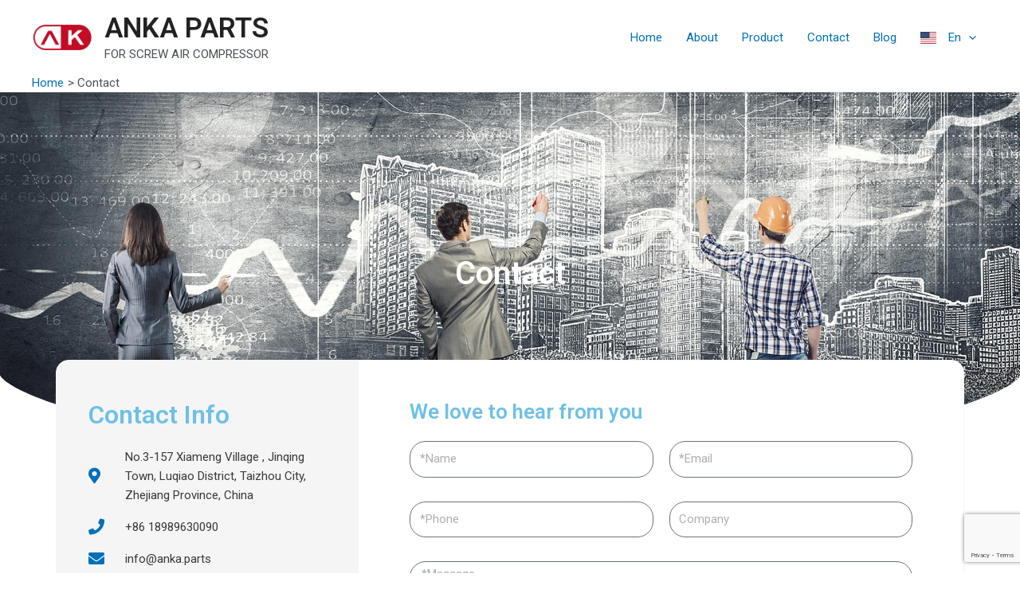

--- FILE ---
content_type: text/html; charset=utf-8
request_url: https://www.google.com/recaptcha/api2/anchor?ar=1&k=6LfNUhEfAAAAAF5MXanjDM7W5gy1Ho6q0dC2mbBx&co=aHR0cHM6Ly9hbmthLnBhcnRzOjQ0Mw..&hl=en&type=v3&v=PoyoqOPhxBO7pBk68S4YbpHZ&size=invisible&badge=bottomright&sa=Form&anchor-ms=20000&execute-ms=30000&cb=ldwf22fu5vii
body_size: 48799
content:
<!DOCTYPE HTML><html dir="ltr" lang="en"><head><meta http-equiv="Content-Type" content="text/html; charset=UTF-8">
<meta http-equiv="X-UA-Compatible" content="IE=edge">
<title>reCAPTCHA</title>
<style type="text/css">
/* cyrillic-ext */
@font-face {
  font-family: 'Roboto';
  font-style: normal;
  font-weight: 400;
  font-stretch: 100%;
  src: url(//fonts.gstatic.com/s/roboto/v48/KFO7CnqEu92Fr1ME7kSn66aGLdTylUAMa3GUBHMdazTgWw.woff2) format('woff2');
  unicode-range: U+0460-052F, U+1C80-1C8A, U+20B4, U+2DE0-2DFF, U+A640-A69F, U+FE2E-FE2F;
}
/* cyrillic */
@font-face {
  font-family: 'Roboto';
  font-style: normal;
  font-weight: 400;
  font-stretch: 100%;
  src: url(//fonts.gstatic.com/s/roboto/v48/KFO7CnqEu92Fr1ME7kSn66aGLdTylUAMa3iUBHMdazTgWw.woff2) format('woff2');
  unicode-range: U+0301, U+0400-045F, U+0490-0491, U+04B0-04B1, U+2116;
}
/* greek-ext */
@font-face {
  font-family: 'Roboto';
  font-style: normal;
  font-weight: 400;
  font-stretch: 100%;
  src: url(//fonts.gstatic.com/s/roboto/v48/KFO7CnqEu92Fr1ME7kSn66aGLdTylUAMa3CUBHMdazTgWw.woff2) format('woff2');
  unicode-range: U+1F00-1FFF;
}
/* greek */
@font-face {
  font-family: 'Roboto';
  font-style: normal;
  font-weight: 400;
  font-stretch: 100%;
  src: url(//fonts.gstatic.com/s/roboto/v48/KFO7CnqEu92Fr1ME7kSn66aGLdTylUAMa3-UBHMdazTgWw.woff2) format('woff2');
  unicode-range: U+0370-0377, U+037A-037F, U+0384-038A, U+038C, U+038E-03A1, U+03A3-03FF;
}
/* math */
@font-face {
  font-family: 'Roboto';
  font-style: normal;
  font-weight: 400;
  font-stretch: 100%;
  src: url(//fonts.gstatic.com/s/roboto/v48/KFO7CnqEu92Fr1ME7kSn66aGLdTylUAMawCUBHMdazTgWw.woff2) format('woff2');
  unicode-range: U+0302-0303, U+0305, U+0307-0308, U+0310, U+0312, U+0315, U+031A, U+0326-0327, U+032C, U+032F-0330, U+0332-0333, U+0338, U+033A, U+0346, U+034D, U+0391-03A1, U+03A3-03A9, U+03B1-03C9, U+03D1, U+03D5-03D6, U+03F0-03F1, U+03F4-03F5, U+2016-2017, U+2034-2038, U+203C, U+2040, U+2043, U+2047, U+2050, U+2057, U+205F, U+2070-2071, U+2074-208E, U+2090-209C, U+20D0-20DC, U+20E1, U+20E5-20EF, U+2100-2112, U+2114-2115, U+2117-2121, U+2123-214F, U+2190, U+2192, U+2194-21AE, U+21B0-21E5, U+21F1-21F2, U+21F4-2211, U+2213-2214, U+2216-22FF, U+2308-230B, U+2310, U+2319, U+231C-2321, U+2336-237A, U+237C, U+2395, U+239B-23B7, U+23D0, U+23DC-23E1, U+2474-2475, U+25AF, U+25B3, U+25B7, U+25BD, U+25C1, U+25CA, U+25CC, U+25FB, U+266D-266F, U+27C0-27FF, U+2900-2AFF, U+2B0E-2B11, U+2B30-2B4C, U+2BFE, U+3030, U+FF5B, U+FF5D, U+1D400-1D7FF, U+1EE00-1EEFF;
}
/* symbols */
@font-face {
  font-family: 'Roboto';
  font-style: normal;
  font-weight: 400;
  font-stretch: 100%;
  src: url(//fonts.gstatic.com/s/roboto/v48/KFO7CnqEu92Fr1ME7kSn66aGLdTylUAMaxKUBHMdazTgWw.woff2) format('woff2');
  unicode-range: U+0001-000C, U+000E-001F, U+007F-009F, U+20DD-20E0, U+20E2-20E4, U+2150-218F, U+2190, U+2192, U+2194-2199, U+21AF, U+21E6-21F0, U+21F3, U+2218-2219, U+2299, U+22C4-22C6, U+2300-243F, U+2440-244A, U+2460-24FF, U+25A0-27BF, U+2800-28FF, U+2921-2922, U+2981, U+29BF, U+29EB, U+2B00-2BFF, U+4DC0-4DFF, U+FFF9-FFFB, U+10140-1018E, U+10190-1019C, U+101A0, U+101D0-101FD, U+102E0-102FB, U+10E60-10E7E, U+1D2C0-1D2D3, U+1D2E0-1D37F, U+1F000-1F0FF, U+1F100-1F1AD, U+1F1E6-1F1FF, U+1F30D-1F30F, U+1F315, U+1F31C, U+1F31E, U+1F320-1F32C, U+1F336, U+1F378, U+1F37D, U+1F382, U+1F393-1F39F, U+1F3A7-1F3A8, U+1F3AC-1F3AF, U+1F3C2, U+1F3C4-1F3C6, U+1F3CA-1F3CE, U+1F3D4-1F3E0, U+1F3ED, U+1F3F1-1F3F3, U+1F3F5-1F3F7, U+1F408, U+1F415, U+1F41F, U+1F426, U+1F43F, U+1F441-1F442, U+1F444, U+1F446-1F449, U+1F44C-1F44E, U+1F453, U+1F46A, U+1F47D, U+1F4A3, U+1F4B0, U+1F4B3, U+1F4B9, U+1F4BB, U+1F4BF, U+1F4C8-1F4CB, U+1F4D6, U+1F4DA, U+1F4DF, U+1F4E3-1F4E6, U+1F4EA-1F4ED, U+1F4F7, U+1F4F9-1F4FB, U+1F4FD-1F4FE, U+1F503, U+1F507-1F50B, U+1F50D, U+1F512-1F513, U+1F53E-1F54A, U+1F54F-1F5FA, U+1F610, U+1F650-1F67F, U+1F687, U+1F68D, U+1F691, U+1F694, U+1F698, U+1F6AD, U+1F6B2, U+1F6B9-1F6BA, U+1F6BC, U+1F6C6-1F6CF, U+1F6D3-1F6D7, U+1F6E0-1F6EA, U+1F6F0-1F6F3, U+1F6F7-1F6FC, U+1F700-1F7FF, U+1F800-1F80B, U+1F810-1F847, U+1F850-1F859, U+1F860-1F887, U+1F890-1F8AD, U+1F8B0-1F8BB, U+1F8C0-1F8C1, U+1F900-1F90B, U+1F93B, U+1F946, U+1F984, U+1F996, U+1F9E9, U+1FA00-1FA6F, U+1FA70-1FA7C, U+1FA80-1FA89, U+1FA8F-1FAC6, U+1FACE-1FADC, U+1FADF-1FAE9, U+1FAF0-1FAF8, U+1FB00-1FBFF;
}
/* vietnamese */
@font-face {
  font-family: 'Roboto';
  font-style: normal;
  font-weight: 400;
  font-stretch: 100%;
  src: url(//fonts.gstatic.com/s/roboto/v48/KFO7CnqEu92Fr1ME7kSn66aGLdTylUAMa3OUBHMdazTgWw.woff2) format('woff2');
  unicode-range: U+0102-0103, U+0110-0111, U+0128-0129, U+0168-0169, U+01A0-01A1, U+01AF-01B0, U+0300-0301, U+0303-0304, U+0308-0309, U+0323, U+0329, U+1EA0-1EF9, U+20AB;
}
/* latin-ext */
@font-face {
  font-family: 'Roboto';
  font-style: normal;
  font-weight: 400;
  font-stretch: 100%;
  src: url(//fonts.gstatic.com/s/roboto/v48/KFO7CnqEu92Fr1ME7kSn66aGLdTylUAMa3KUBHMdazTgWw.woff2) format('woff2');
  unicode-range: U+0100-02BA, U+02BD-02C5, U+02C7-02CC, U+02CE-02D7, U+02DD-02FF, U+0304, U+0308, U+0329, U+1D00-1DBF, U+1E00-1E9F, U+1EF2-1EFF, U+2020, U+20A0-20AB, U+20AD-20C0, U+2113, U+2C60-2C7F, U+A720-A7FF;
}
/* latin */
@font-face {
  font-family: 'Roboto';
  font-style: normal;
  font-weight: 400;
  font-stretch: 100%;
  src: url(//fonts.gstatic.com/s/roboto/v48/KFO7CnqEu92Fr1ME7kSn66aGLdTylUAMa3yUBHMdazQ.woff2) format('woff2');
  unicode-range: U+0000-00FF, U+0131, U+0152-0153, U+02BB-02BC, U+02C6, U+02DA, U+02DC, U+0304, U+0308, U+0329, U+2000-206F, U+20AC, U+2122, U+2191, U+2193, U+2212, U+2215, U+FEFF, U+FFFD;
}
/* cyrillic-ext */
@font-face {
  font-family: 'Roboto';
  font-style: normal;
  font-weight: 500;
  font-stretch: 100%;
  src: url(//fonts.gstatic.com/s/roboto/v48/KFO7CnqEu92Fr1ME7kSn66aGLdTylUAMa3GUBHMdazTgWw.woff2) format('woff2');
  unicode-range: U+0460-052F, U+1C80-1C8A, U+20B4, U+2DE0-2DFF, U+A640-A69F, U+FE2E-FE2F;
}
/* cyrillic */
@font-face {
  font-family: 'Roboto';
  font-style: normal;
  font-weight: 500;
  font-stretch: 100%;
  src: url(//fonts.gstatic.com/s/roboto/v48/KFO7CnqEu92Fr1ME7kSn66aGLdTylUAMa3iUBHMdazTgWw.woff2) format('woff2');
  unicode-range: U+0301, U+0400-045F, U+0490-0491, U+04B0-04B1, U+2116;
}
/* greek-ext */
@font-face {
  font-family: 'Roboto';
  font-style: normal;
  font-weight: 500;
  font-stretch: 100%;
  src: url(//fonts.gstatic.com/s/roboto/v48/KFO7CnqEu92Fr1ME7kSn66aGLdTylUAMa3CUBHMdazTgWw.woff2) format('woff2');
  unicode-range: U+1F00-1FFF;
}
/* greek */
@font-face {
  font-family: 'Roboto';
  font-style: normal;
  font-weight: 500;
  font-stretch: 100%;
  src: url(//fonts.gstatic.com/s/roboto/v48/KFO7CnqEu92Fr1ME7kSn66aGLdTylUAMa3-UBHMdazTgWw.woff2) format('woff2');
  unicode-range: U+0370-0377, U+037A-037F, U+0384-038A, U+038C, U+038E-03A1, U+03A3-03FF;
}
/* math */
@font-face {
  font-family: 'Roboto';
  font-style: normal;
  font-weight: 500;
  font-stretch: 100%;
  src: url(//fonts.gstatic.com/s/roboto/v48/KFO7CnqEu92Fr1ME7kSn66aGLdTylUAMawCUBHMdazTgWw.woff2) format('woff2');
  unicode-range: U+0302-0303, U+0305, U+0307-0308, U+0310, U+0312, U+0315, U+031A, U+0326-0327, U+032C, U+032F-0330, U+0332-0333, U+0338, U+033A, U+0346, U+034D, U+0391-03A1, U+03A3-03A9, U+03B1-03C9, U+03D1, U+03D5-03D6, U+03F0-03F1, U+03F4-03F5, U+2016-2017, U+2034-2038, U+203C, U+2040, U+2043, U+2047, U+2050, U+2057, U+205F, U+2070-2071, U+2074-208E, U+2090-209C, U+20D0-20DC, U+20E1, U+20E5-20EF, U+2100-2112, U+2114-2115, U+2117-2121, U+2123-214F, U+2190, U+2192, U+2194-21AE, U+21B0-21E5, U+21F1-21F2, U+21F4-2211, U+2213-2214, U+2216-22FF, U+2308-230B, U+2310, U+2319, U+231C-2321, U+2336-237A, U+237C, U+2395, U+239B-23B7, U+23D0, U+23DC-23E1, U+2474-2475, U+25AF, U+25B3, U+25B7, U+25BD, U+25C1, U+25CA, U+25CC, U+25FB, U+266D-266F, U+27C0-27FF, U+2900-2AFF, U+2B0E-2B11, U+2B30-2B4C, U+2BFE, U+3030, U+FF5B, U+FF5D, U+1D400-1D7FF, U+1EE00-1EEFF;
}
/* symbols */
@font-face {
  font-family: 'Roboto';
  font-style: normal;
  font-weight: 500;
  font-stretch: 100%;
  src: url(//fonts.gstatic.com/s/roboto/v48/KFO7CnqEu92Fr1ME7kSn66aGLdTylUAMaxKUBHMdazTgWw.woff2) format('woff2');
  unicode-range: U+0001-000C, U+000E-001F, U+007F-009F, U+20DD-20E0, U+20E2-20E4, U+2150-218F, U+2190, U+2192, U+2194-2199, U+21AF, U+21E6-21F0, U+21F3, U+2218-2219, U+2299, U+22C4-22C6, U+2300-243F, U+2440-244A, U+2460-24FF, U+25A0-27BF, U+2800-28FF, U+2921-2922, U+2981, U+29BF, U+29EB, U+2B00-2BFF, U+4DC0-4DFF, U+FFF9-FFFB, U+10140-1018E, U+10190-1019C, U+101A0, U+101D0-101FD, U+102E0-102FB, U+10E60-10E7E, U+1D2C0-1D2D3, U+1D2E0-1D37F, U+1F000-1F0FF, U+1F100-1F1AD, U+1F1E6-1F1FF, U+1F30D-1F30F, U+1F315, U+1F31C, U+1F31E, U+1F320-1F32C, U+1F336, U+1F378, U+1F37D, U+1F382, U+1F393-1F39F, U+1F3A7-1F3A8, U+1F3AC-1F3AF, U+1F3C2, U+1F3C4-1F3C6, U+1F3CA-1F3CE, U+1F3D4-1F3E0, U+1F3ED, U+1F3F1-1F3F3, U+1F3F5-1F3F7, U+1F408, U+1F415, U+1F41F, U+1F426, U+1F43F, U+1F441-1F442, U+1F444, U+1F446-1F449, U+1F44C-1F44E, U+1F453, U+1F46A, U+1F47D, U+1F4A3, U+1F4B0, U+1F4B3, U+1F4B9, U+1F4BB, U+1F4BF, U+1F4C8-1F4CB, U+1F4D6, U+1F4DA, U+1F4DF, U+1F4E3-1F4E6, U+1F4EA-1F4ED, U+1F4F7, U+1F4F9-1F4FB, U+1F4FD-1F4FE, U+1F503, U+1F507-1F50B, U+1F50D, U+1F512-1F513, U+1F53E-1F54A, U+1F54F-1F5FA, U+1F610, U+1F650-1F67F, U+1F687, U+1F68D, U+1F691, U+1F694, U+1F698, U+1F6AD, U+1F6B2, U+1F6B9-1F6BA, U+1F6BC, U+1F6C6-1F6CF, U+1F6D3-1F6D7, U+1F6E0-1F6EA, U+1F6F0-1F6F3, U+1F6F7-1F6FC, U+1F700-1F7FF, U+1F800-1F80B, U+1F810-1F847, U+1F850-1F859, U+1F860-1F887, U+1F890-1F8AD, U+1F8B0-1F8BB, U+1F8C0-1F8C1, U+1F900-1F90B, U+1F93B, U+1F946, U+1F984, U+1F996, U+1F9E9, U+1FA00-1FA6F, U+1FA70-1FA7C, U+1FA80-1FA89, U+1FA8F-1FAC6, U+1FACE-1FADC, U+1FADF-1FAE9, U+1FAF0-1FAF8, U+1FB00-1FBFF;
}
/* vietnamese */
@font-face {
  font-family: 'Roboto';
  font-style: normal;
  font-weight: 500;
  font-stretch: 100%;
  src: url(//fonts.gstatic.com/s/roboto/v48/KFO7CnqEu92Fr1ME7kSn66aGLdTylUAMa3OUBHMdazTgWw.woff2) format('woff2');
  unicode-range: U+0102-0103, U+0110-0111, U+0128-0129, U+0168-0169, U+01A0-01A1, U+01AF-01B0, U+0300-0301, U+0303-0304, U+0308-0309, U+0323, U+0329, U+1EA0-1EF9, U+20AB;
}
/* latin-ext */
@font-face {
  font-family: 'Roboto';
  font-style: normal;
  font-weight: 500;
  font-stretch: 100%;
  src: url(//fonts.gstatic.com/s/roboto/v48/KFO7CnqEu92Fr1ME7kSn66aGLdTylUAMa3KUBHMdazTgWw.woff2) format('woff2');
  unicode-range: U+0100-02BA, U+02BD-02C5, U+02C7-02CC, U+02CE-02D7, U+02DD-02FF, U+0304, U+0308, U+0329, U+1D00-1DBF, U+1E00-1E9F, U+1EF2-1EFF, U+2020, U+20A0-20AB, U+20AD-20C0, U+2113, U+2C60-2C7F, U+A720-A7FF;
}
/* latin */
@font-face {
  font-family: 'Roboto';
  font-style: normal;
  font-weight: 500;
  font-stretch: 100%;
  src: url(//fonts.gstatic.com/s/roboto/v48/KFO7CnqEu92Fr1ME7kSn66aGLdTylUAMa3yUBHMdazQ.woff2) format('woff2');
  unicode-range: U+0000-00FF, U+0131, U+0152-0153, U+02BB-02BC, U+02C6, U+02DA, U+02DC, U+0304, U+0308, U+0329, U+2000-206F, U+20AC, U+2122, U+2191, U+2193, U+2212, U+2215, U+FEFF, U+FFFD;
}
/* cyrillic-ext */
@font-face {
  font-family: 'Roboto';
  font-style: normal;
  font-weight: 900;
  font-stretch: 100%;
  src: url(//fonts.gstatic.com/s/roboto/v48/KFO7CnqEu92Fr1ME7kSn66aGLdTylUAMa3GUBHMdazTgWw.woff2) format('woff2');
  unicode-range: U+0460-052F, U+1C80-1C8A, U+20B4, U+2DE0-2DFF, U+A640-A69F, U+FE2E-FE2F;
}
/* cyrillic */
@font-face {
  font-family: 'Roboto';
  font-style: normal;
  font-weight: 900;
  font-stretch: 100%;
  src: url(//fonts.gstatic.com/s/roboto/v48/KFO7CnqEu92Fr1ME7kSn66aGLdTylUAMa3iUBHMdazTgWw.woff2) format('woff2');
  unicode-range: U+0301, U+0400-045F, U+0490-0491, U+04B0-04B1, U+2116;
}
/* greek-ext */
@font-face {
  font-family: 'Roboto';
  font-style: normal;
  font-weight: 900;
  font-stretch: 100%;
  src: url(//fonts.gstatic.com/s/roboto/v48/KFO7CnqEu92Fr1ME7kSn66aGLdTylUAMa3CUBHMdazTgWw.woff2) format('woff2');
  unicode-range: U+1F00-1FFF;
}
/* greek */
@font-face {
  font-family: 'Roboto';
  font-style: normal;
  font-weight: 900;
  font-stretch: 100%;
  src: url(//fonts.gstatic.com/s/roboto/v48/KFO7CnqEu92Fr1ME7kSn66aGLdTylUAMa3-UBHMdazTgWw.woff2) format('woff2');
  unicode-range: U+0370-0377, U+037A-037F, U+0384-038A, U+038C, U+038E-03A1, U+03A3-03FF;
}
/* math */
@font-face {
  font-family: 'Roboto';
  font-style: normal;
  font-weight: 900;
  font-stretch: 100%;
  src: url(//fonts.gstatic.com/s/roboto/v48/KFO7CnqEu92Fr1ME7kSn66aGLdTylUAMawCUBHMdazTgWw.woff2) format('woff2');
  unicode-range: U+0302-0303, U+0305, U+0307-0308, U+0310, U+0312, U+0315, U+031A, U+0326-0327, U+032C, U+032F-0330, U+0332-0333, U+0338, U+033A, U+0346, U+034D, U+0391-03A1, U+03A3-03A9, U+03B1-03C9, U+03D1, U+03D5-03D6, U+03F0-03F1, U+03F4-03F5, U+2016-2017, U+2034-2038, U+203C, U+2040, U+2043, U+2047, U+2050, U+2057, U+205F, U+2070-2071, U+2074-208E, U+2090-209C, U+20D0-20DC, U+20E1, U+20E5-20EF, U+2100-2112, U+2114-2115, U+2117-2121, U+2123-214F, U+2190, U+2192, U+2194-21AE, U+21B0-21E5, U+21F1-21F2, U+21F4-2211, U+2213-2214, U+2216-22FF, U+2308-230B, U+2310, U+2319, U+231C-2321, U+2336-237A, U+237C, U+2395, U+239B-23B7, U+23D0, U+23DC-23E1, U+2474-2475, U+25AF, U+25B3, U+25B7, U+25BD, U+25C1, U+25CA, U+25CC, U+25FB, U+266D-266F, U+27C0-27FF, U+2900-2AFF, U+2B0E-2B11, U+2B30-2B4C, U+2BFE, U+3030, U+FF5B, U+FF5D, U+1D400-1D7FF, U+1EE00-1EEFF;
}
/* symbols */
@font-face {
  font-family: 'Roboto';
  font-style: normal;
  font-weight: 900;
  font-stretch: 100%;
  src: url(//fonts.gstatic.com/s/roboto/v48/KFO7CnqEu92Fr1ME7kSn66aGLdTylUAMaxKUBHMdazTgWw.woff2) format('woff2');
  unicode-range: U+0001-000C, U+000E-001F, U+007F-009F, U+20DD-20E0, U+20E2-20E4, U+2150-218F, U+2190, U+2192, U+2194-2199, U+21AF, U+21E6-21F0, U+21F3, U+2218-2219, U+2299, U+22C4-22C6, U+2300-243F, U+2440-244A, U+2460-24FF, U+25A0-27BF, U+2800-28FF, U+2921-2922, U+2981, U+29BF, U+29EB, U+2B00-2BFF, U+4DC0-4DFF, U+FFF9-FFFB, U+10140-1018E, U+10190-1019C, U+101A0, U+101D0-101FD, U+102E0-102FB, U+10E60-10E7E, U+1D2C0-1D2D3, U+1D2E0-1D37F, U+1F000-1F0FF, U+1F100-1F1AD, U+1F1E6-1F1FF, U+1F30D-1F30F, U+1F315, U+1F31C, U+1F31E, U+1F320-1F32C, U+1F336, U+1F378, U+1F37D, U+1F382, U+1F393-1F39F, U+1F3A7-1F3A8, U+1F3AC-1F3AF, U+1F3C2, U+1F3C4-1F3C6, U+1F3CA-1F3CE, U+1F3D4-1F3E0, U+1F3ED, U+1F3F1-1F3F3, U+1F3F5-1F3F7, U+1F408, U+1F415, U+1F41F, U+1F426, U+1F43F, U+1F441-1F442, U+1F444, U+1F446-1F449, U+1F44C-1F44E, U+1F453, U+1F46A, U+1F47D, U+1F4A3, U+1F4B0, U+1F4B3, U+1F4B9, U+1F4BB, U+1F4BF, U+1F4C8-1F4CB, U+1F4D6, U+1F4DA, U+1F4DF, U+1F4E3-1F4E6, U+1F4EA-1F4ED, U+1F4F7, U+1F4F9-1F4FB, U+1F4FD-1F4FE, U+1F503, U+1F507-1F50B, U+1F50D, U+1F512-1F513, U+1F53E-1F54A, U+1F54F-1F5FA, U+1F610, U+1F650-1F67F, U+1F687, U+1F68D, U+1F691, U+1F694, U+1F698, U+1F6AD, U+1F6B2, U+1F6B9-1F6BA, U+1F6BC, U+1F6C6-1F6CF, U+1F6D3-1F6D7, U+1F6E0-1F6EA, U+1F6F0-1F6F3, U+1F6F7-1F6FC, U+1F700-1F7FF, U+1F800-1F80B, U+1F810-1F847, U+1F850-1F859, U+1F860-1F887, U+1F890-1F8AD, U+1F8B0-1F8BB, U+1F8C0-1F8C1, U+1F900-1F90B, U+1F93B, U+1F946, U+1F984, U+1F996, U+1F9E9, U+1FA00-1FA6F, U+1FA70-1FA7C, U+1FA80-1FA89, U+1FA8F-1FAC6, U+1FACE-1FADC, U+1FADF-1FAE9, U+1FAF0-1FAF8, U+1FB00-1FBFF;
}
/* vietnamese */
@font-face {
  font-family: 'Roboto';
  font-style: normal;
  font-weight: 900;
  font-stretch: 100%;
  src: url(//fonts.gstatic.com/s/roboto/v48/KFO7CnqEu92Fr1ME7kSn66aGLdTylUAMa3OUBHMdazTgWw.woff2) format('woff2');
  unicode-range: U+0102-0103, U+0110-0111, U+0128-0129, U+0168-0169, U+01A0-01A1, U+01AF-01B0, U+0300-0301, U+0303-0304, U+0308-0309, U+0323, U+0329, U+1EA0-1EF9, U+20AB;
}
/* latin-ext */
@font-face {
  font-family: 'Roboto';
  font-style: normal;
  font-weight: 900;
  font-stretch: 100%;
  src: url(//fonts.gstatic.com/s/roboto/v48/KFO7CnqEu92Fr1ME7kSn66aGLdTylUAMa3KUBHMdazTgWw.woff2) format('woff2');
  unicode-range: U+0100-02BA, U+02BD-02C5, U+02C7-02CC, U+02CE-02D7, U+02DD-02FF, U+0304, U+0308, U+0329, U+1D00-1DBF, U+1E00-1E9F, U+1EF2-1EFF, U+2020, U+20A0-20AB, U+20AD-20C0, U+2113, U+2C60-2C7F, U+A720-A7FF;
}
/* latin */
@font-face {
  font-family: 'Roboto';
  font-style: normal;
  font-weight: 900;
  font-stretch: 100%;
  src: url(//fonts.gstatic.com/s/roboto/v48/KFO7CnqEu92Fr1ME7kSn66aGLdTylUAMa3yUBHMdazQ.woff2) format('woff2');
  unicode-range: U+0000-00FF, U+0131, U+0152-0153, U+02BB-02BC, U+02C6, U+02DA, U+02DC, U+0304, U+0308, U+0329, U+2000-206F, U+20AC, U+2122, U+2191, U+2193, U+2212, U+2215, U+FEFF, U+FFFD;
}

</style>
<link rel="stylesheet" type="text/css" href="https://www.gstatic.com/recaptcha/releases/PoyoqOPhxBO7pBk68S4YbpHZ/styles__ltr.css">
<script nonce="x1F7X28qxrggVr-Ke7lhDg" type="text/javascript">window['__recaptcha_api'] = 'https://www.google.com/recaptcha/api2/';</script>
<script type="text/javascript" src="https://www.gstatic.com/recaptcha/releases/PoyoqOPhxBO7pBk68S4YbpHZ/recaptcha__en.js" nonce="x1F7X28qxrggVr-Ke7lhDg">
      
    </script></head>
<body><div id="rc-anchor-alert" class="rc-anchor-alert"></div>
<input type="hidden" id="recaptcha-token" value="[base64]">
<script type="text/javascript" nonce="x1F7X28qxrggVr-Ke7lhDg">
      recaptcha.anchor.Main.init("[\x22ainput\x22,[\x22bgdata\x22,\x22\x22,\[base64]/[base64]/MjU1Ong/[base64]/[base64]/[base64]/[base64]/[base64]/[base64]/[base64]/[base64]/[base64]/[base64]/[base64]/[base64]/[base64]/[base64]/[base64]\\u003d\x22,\[base64]\x22,\x22R3/CuMKmJ8KLfsKiI14Uwopcw4wcS8OCwobCssOqwp1/[base64]/DlMO6wrI+e8OEKQ7CszLDs1/Csm7Cr0ldwoEEV2gOWMKewrrDp0LDojIHw4XCqlnDtsOLdcKHwqNTwpHDucKRwrkpwrrCmsKfw6hAw5hNwrLDiMOQw4zCpyLDlzfCr8OmfQHCuMKdBMOXwoXColjDqsK8w5JdTMKiw7EZNsOXa8KrwqwGM8KAw5TDlcOuVAXCpm/DsWciwrUAbm9+JRXDjWPCs8OMPz9Bw6sSwo17w43DtcKkw5k6PMKYw7p6wpAHwrnCgQHDu33Cj8Kmw6XDv13CkMOawp7ClC3ChsOjcMKoLw7Cph7CkVfDj8OcNFR/wr/DqcO6w6dCSANkwrfDq3fDusKHZTTCgMOiw7DCtsKRwp/CnsKrwrkswrvCrHTCiD3CrXnDs8K+OBjDtsK9CsOVZMOgG2drw4LCnWfDtBMBw6DCpsOmwpV0GcK8LwlhHMK8w5MawqfClsOqDMKXcSdRwr/Du0bDmko4FAPDjMOIwqNbw4BcwovCkmnCucOfYcOSwq4FHMOnDMKmw5TDpWECKsODQ03CpBHDpQwOXMOiw5PDmH8iT8K0wr9AI8O2XBjCtcKAIsKnRcOkCyjCncO5C8OsKlcQaEnDjMKML8KXwqlpA1tow5UNe8Knw7/DpcOKHMKdwqZuaU/DonXCs0tdFcKeMcOdw7LDlDvDpsKBK8OACFnCl8ODCWc+eDDCuC/CisOgw5fDuTbDl3xLw4x6QSI9AlJoacK7wonDgA/CghnDpMOGw6cHwoBvwp4NT8K7YcOgw6V/DR0pfF7DhEQFbsO0wpxDwr/CisOdSsKdwrrCmcORwoPCrcOfPsKJwpdQTMOJwozCpMOwwrDDjMOdw6s2A8KQbsOEw7bDocKPw5lywrjDgMO7ewQ8Eyliw7Z/b3wNw7gkw50US1PCjMKzw7JPwqVBShrCjMOAQz3CkwIKwr/[base64]/CjsKLIg3CpjpKYsKgw5fCs8KOSsK5GMKTIS/DhMOgwrXDom7Drm5rYMKywqXDmMOOw6Vhw5lEw6LCtnnDoAAiL8Okwr/Cv8KwMhoifsKbw6dTwpfDqQjCscKpZX8+w78Qwpk7RcKrTQEOe8KgdcK/w5bChTFBwp9+wofDokoXwrIRw7rDhMK8e8KJw63DoABKw5BhLxgfw63DgsKXw4PDiMOCAm/DgTjCpcK3UDYALFPDosK0GcO1YjlBPCEaNWXDvcKNRGJROmJAwpDDkDzDjsKgw7x4w43CoW07wqtPwqZIeyrDh8OtL8OJwrjChMKscsO4TcOEFRd6ESF9ShR4wq/CpE7CqEJpFhLDv8KFEX/DsMKhQFXCgEUMF8KRbiHDn8KKwqjDl2kMZcK2YMOxwp87wqrCrMOOSiQ/wrTCk8ODwrchRCjCjsKIw75Aw5fCjMO5J8OMXiJIw7vCosOsw7AjwoDCtQrChgsJLcO1wqERFz94HsOQB8OjwoXDtsOew5PDgcKyw7VKwr7ChcO2FsOtN8OEcTrCqsKywqhKwpZSwrURS17DoD/ClHkqO8OqSlPDgsKpdMOESEjDhcOFIsK2AwXDjcOiZhvDgz7DtsKmMsKEO3XDtMOJeyk+SXJjesOiJwMyw5dNfcKJwqRcw7TCvk4Iwq/CqMKvw57DpsK0RMKfMgo+JlAFZCXDusODFktaIsOlcVbCjMKCw7LCuEQrwrzCssOKTHIYwroba8KhdMKXWi/[base64]/DucKvwq7DrcKfM8KkPsKSX8KbbsOqEldJw6gofXQLwqnCjMOvNxXDg8KqLMOrwqEVwpcEc8Oswp7DucKXK8OtGAjDr8K5KCd2ZFzCjEcUw544wrfDhMKNSMK7RsKNwpFIwoAdLEBuNyzDmcOPwrDDgMKESW9rBMOxGA4xw6tfN05SR8OiU8OPDSzCphLCmwdewp/CgF3DhQDCu0hmw6d4Sws0JMKTccOxFx1XBDl1IcOJwp/Dvw7DpMO/[base64]/DmkJPWcOYwozDlMO+TMKpwqVJwr3DpcKfwolIwpYXw4pJK8O8wqoResOCw7E3w5tvOMKuw7p0w7HCh353wrjDkcKUXXTCrTpOOTLCuMOrf8OxwpvCssKCwqkyAX3DnMOsw5rCncKYYcKxMgXCjSl4w4xtw4/DlcKCwoTCucKAa8KRw4hKwpQbwqLCi8OYXWRhGHZfwpNdwoYNwqTCoMKDw4rCkhPDoHbDtcONJw/Cm8KibsOnWMKmZMKWZyfDvcOnw4gdwqXCgytDGznCvcKmw54tT8KzNEzCqzrDin0+wr1DVQhrwr8ofcOmO2TCrC/DksOkw5Fdwpg8w5zCh1DDrsKJwqN8wrYOwqFNwqI/YSXCm8K5wpElGMKMUsOiwph7AAN1FhkCGsKgw78Tw63DonwuwpfDgR8ZUsO4CcO2fsKNUMKNw6J1B8OQwpkXw5rDknlNwrY7AMOowpERJyV0woAhCEzDu2lUwrAmMMOaw5jCgcK0NnVQwr13NRvDvR3DrcOXwoUMwqJ/wozDg2zCk8OWw4TDmMO7Zkcbw53CjH/[base64]/[base64]/DicKkwrJbN8Kfw6MHw65AwoFCw6hwwoEdwpzCm8KtDgTDiWAmw54OwpPDmXzDqFRsw51Hwo16w7NwwqXDoCAQTsK1WsOpw6TCpsO2wrdswqfDvcOww5fDvmN0wrQsw6/CsQ3CtG7CkkPCq3vClcOBw7fDncOVTnJbwpIYwqDDh0rCg8Knwr/DmS1UOH3DocOoXVAYBcKfOA47wq7DnhfCl8KpFV3CocOPN8O1w4LCj8OFw5XDssOjwr3CtGsfwq0bJMO1w6kfwrtTwrrCkD/DlsOQbijChMOlVVbCnMOvf1kjPcKNc8O2wonCqcOqw6nDuG0RL0jDscKJwpVfwr/Dg2/CksKpw7bDmcO3wqo3w6TDqMOKSTnDjgFfCx/CuixBw6RUNUvDsRvCvsKpIRHDqcKAw5sZE317XsOFdsOKw7nDjsOMwrXCsE9ee1zDlsKjeMKrwq4EbkLDnMOHw6nDlwRsfzTDkcKafcKtwp/DjgpiwpsfwrPDusK/LcKsw7DChl/Ctw4Aw7DDnytNwpHDkMKUwrvCisOoYcOawoXCpHPCrVfCh0J7w4HDiXfCs8KPGncDRcO4w43DmTk9Bh/[base64]/CsBHCshFEYFDCrXDCtBnCksOoODfDlcK7w7vDp1xvw5Z5w4rCsxHDn8KuEcOpw5rDksO8wqXCkANZwrnDhAtUw7LCkMOywrLCvHhqwoHCjXDChsKWLcKpw4DCtBIow6IrJUHCu8Kzw71ewpswSVt7w6/Djlx5wpVSwrDDgTwHPC5jw5sAwrHCuH4Kw5l6w7PDlnjDncOdM8O2w4fCj8K8IcKpwrIJYcO/w6EZwrY4wqTDn8O7Xy8ywonCqsKGwpkdw6jCslbDpMKWCn/DvjJHwofCp8K4w5lpw5tiRMKRchFyYU1BIcOYO8KJwrNTDh7Cu8OkVlrClMOUwqXDlMKRw5gEa8KGJMOqDsO1M000w4AJKS/CtsKKw4wmw7MgSC1nwqPDnRTDoMOJw6VMwrdRYsKcCsK9wrobw7cPwrPDgArCusK6FThYwr3DvQ7Co1LCqALDl17CrkjDosOswpFXasOvVHoPD8KMTMKCMB93CALChQHDuMOyw6HCoXFiwrItUiQ+w441wr9UwqHDmDzCl09nwoMBRDPCs8K8w6/CpMOREXlwZcKwPHcjwodrNsKsWMOuIcKhwrNhwpvDi8Kow71mw4pTasKJw6DCulbDsjx2w7vDgcOIa8K5wqpMMA7ChgfCvcOMF8K0A8KRCS3ChVk3KcKrwr/CtMOGwpASw6zCmcK4PcKIGVd4QMKKDDNNbiLCgsK5w7R2wrjDqiDDucKedcKIw5QeYsKXw7LCl8OYZBDDiV/[base64]/CsibDiMOewoLDqcOxw6EXOMORwoZ1w44qwrxeZcKeEMKvw6rDjcKMwqjDjWbCm8Knw7/DncKswrx5cHBKwqzCgRHClsKKcHEiRcOoTAhBw7vDhsOyw73DmTdYwr0Vw5xywoDDm8KjBWtxw5zDkMO6eMOew4xwfC/[base64]/CijZUQRF7Wi3CkX7Dvi3DsEXDnnMwfyAURsKoAzXDgEvCpW3CrsKtw7jDqsO/[base64]/DgMKYwq8qBBbCk8KMw6Fhw41DTB7DhDErw6TDimsQwo1vwprCtjPCucKPfwEzwpcfwqouZ8ONw5JEw6XDgcKOEh0SNUAkaC4DKxzDpsOUAVFew4/Dh8O3w6rDjsOgw7xkw6PCp8ONw4jDn8O/Jn5vw7VDAsOQw43DuCjDusOmw45mwod7NcO1AcOcRHXDocKVwr/[base64]/ChsOsw47DlcOoAsKvGMO7w6TCpyjChMK2wq5LaGxKwo7DjMOoKcOZHsKyOMKswrodFlpebQFBa2rDrAHDmnfCg8KfwpfCp3PDhMObXsKnJMOoNgBYwpFJGAwOw5EswqLClsO7wplyFAbDt8O8wo3Com7DgcOQwolNTMOVwoNiJ8ODdDzCqVcewq14bW/DuSPCtx/[base64]/CsSzDlMKZfMKsJG0mwoNEMG3DtsKjE8K9wrR3wo06wqoCwqDCjMOUwpvDoktLLmLDg8O3w6jDusOfwr/[base64]/Dki3CpMOCLHVobzMDw6/DuTLDq8KEc8OnW8OEw5/[base64]/[base64]/Cr8Opw79bGVPDucKfwoAnZsKrwoI5wos4w7nClE/[base64]/DnErDqH5KRMKcw5LDjcKSwrLDo1LDrcOnw7rDt1/CqyR9w6E1w54Qwrx2w57DpMK9w4TDs8O0wog+bm0tJ1DCuMOvwrYlacKTQEkiw5YbwqDDl8KDwo4Ww5V5wrvCpsORw5/DhcO3w6kiKH/[base64]/[base64]/w7NCwrPChcK4CDPCpMKVw5LClSwKw4XCr2dRwoMQCcKpw6gjL8OdZMKJKMO0DMOIw53DhTXCmMOFcWg/El7CqcOCbsOLOj8/TzRdw5ZOwopCbcOlw6MgcxlXO8OJW8OWw4/CuTDCssOJw6bDqAXDu2rDgcK3BsKtwrFjQMOdAsK8eUvDgMO/wp/[base64]/w5bCjsOwUcO6w6zCugnCiMO+CMO8w7fDhFvDrw/CmcOOwqk2wqbDsVfCr8O/a8O1Ik7DisO4PsKSNcOCwoIWw6hCwqodfEbCnVDCjhLDjcKvBxpkVQXDrXN3wrx/[base64]/CqRfDtGzCosODwpnDth12w5IjKhjCom7Dm8KXwqN4NHAQJx/Dp0bCogDCgMKoa8Ktw4/CiBQjwpLCp8KaT8KeN8OlwpZMOMOwGmkvKsOfwpBpcTlBI8OMw50SNVVJwrnDklUbwoDDksKxGMOkWH/[base64]/DtcK+P1x8SR5XEWTChBNVPlQAw7/CpsKePMK+NQwbw4jDm2DDhSzChsO7w4/Cr093NcK1wpshbsK/eRfCvmzCpsKhwoxdwr3CsSjCgcKvWVYKw7zDnMK7TMOBAcOTwpPDlVfCr3ErX1vDucOowqXDjcO2OXXCh8K6wp7DtBlCXzbCtsOlX8KWG0XDncOODMOzPHPDoMOjJcOQeVbDnMKyAcOCw7Mqw5NfwrnCtMOnAsK0w4gDw55/WHTCnsKpRsK4wqjCk8O4wo18w47CisK8XkcXwpvDusO5woFzw4jDtcK2w4szwqXCm1/Dtl5CNyldw74+wp/CgXbCjRTDgWILSVA6JsOuG8O7w6/CpBPDshDCosOYIlkYZcKjZAMHw5Q/ZWJ5wqgbwojDusKTw7fDucKGWxBlwo7ClcK0w5Q6AcK/[base64]/CqCLDmgYXw5B9KsOrwoVxw4bCvXpvw5/Dl8OdwopkGsOJwozCs3fCocKTw55PWyIhwqfDlsOGwoPCqmV1fThJB33Ci8Orwp/DucOtwrVsw5ATw5rChMOrw7N6aWHCinTDoWVfTk7DqMKmOsK8Dmxyw5nDrlMlcgjDoMKhwrc0SsObTwhUE0gTwrJPwqjCi8Ojw6nDjDRRw5PCtsOuw7jCqD4HTjJ/wpnDoEN9wrYuP8K7V8OsZBtVw5PDgMOOXxhjOCfCqcOCZVDCvsObKxJofyA3w5tfLAXDq8KuPcKxwqF3wq3DmsKee0TDuGBiVCJROcO7w5/[base64]/DsSFEwofCohbDvURaSR7Dpw7DqxhdwoNzQsKyMsORIEvDusOswqLCncKawr/ClsO5L8KOScOUwqhbwpXDn8K4wowGwrDDsMOKKXvCrUsqwo/DjlDCvmzCjMO2wr4wwrHCmVfClwYaCsOvw7bCkMODHAHCicOewroWw7PDkj7CicKFbcOwwqnCgsKbwpUyQMORJsOLw6HDqzrCr8Okw7zCi2bDpBsAV8OdQcKMecK/wog0wrbDnhQyFcOxw5TCp1UFI8OOwo3Dh8OoJ8KYwp7DvcODw5wqPnVSw4sODsK5w5/Dpx42wrPDg0PCsgDDksOuw4UdT8KGwodWJC4Yw5jDtik9SC8vAMKBZcOYXDLCpEzDomsJDjcww5bCsSVLD8KQUsOjRC/Ckkt/[base64]/w6HCj8KJMEI2wpnCncOMw4rCkMO6wq8fB8OZZsOdwpk8w7jDon5bEj1zMcOiQTvCm8OQa1hcwrfCl8KJw7x7CSbChA3Cr8O6JsOmRkPCtzZBw5wISCLCk8OqR8OOFkJbO8KuMFUOwo4Yw5nDgcOrURzDulZPwrTDhMO1wpE9w6fDvsO0wq/DklXDnyYUwo/CucOIw58CAzc4w6R+w5tgw5/[base64]/[base64]/DssKPOBLCjMKSw5XCpcKkw5AYfMOJcHdFLhvDi8OewpR/LHbCrcK9wot9OCB7wo0eKVzDtyPCgWU/w7TDgkPCv8ODGMK7w58Zwo8RRBgmRw1Xw4jDrFdhw4bCoUbCvw1mWRvCgcO1K2LCq8OuYcOTwp1AwqLCoS0+woUEw49ww4fChMOhdUnCqcKpw5/DihXDrcKKwonDpMKIA8OSw5PDlGcuOMKUwo97F2gWwo/DqDrDoTI+C1zCkknCvE8DK8OqDTcQwrg5w5VRwq3CrxjDkgzCu8OkRGpXT8ObSQnDiFEmOl8aw5jDr8OwBwpjE8KBSsK/w7obw5fDu8Kcw5xtOCU7CnhRF8OkRcKzZ8OFJ1vDs33Dim7Cl2BLGxELw6xcQUrCtx8ONcOWwrAhNcOxw7lAwrM3w5LCnsKYw6HDjTrDshDDrQpEwrFpwqfCuMKzw4zCkiQvwpvDnnbCuMKuw443w4jCkWzCuU1BKGZZMC/[base64]/e3DDrMOREMKRw77CrgPDtEbCjMOKw7HDo11oN8OLw6PCr8OBS8O5wq05wqfDksOISMKwXMOWw6DDu8OwOkAxwqElA8KNCMO3wrPDvMKaEiRVesKEScOcw6kXwrjDhMOEO8OmWsK1HE/DqsKxw69xKMOZYDFrF8Kcw7wMwqsORMOwP8OOwqRewq8Hw7jDgcOwXzHDqcOpwqoaMjnDmsO3PcO2dHTCjEjCt8ObUnE5BMKDOMKaGS8besKRLcOnUsK6D8O3CEw3BkYJasOzARo7IDvDm2o7w4QedQdZT8ORTHrCoXN4w7tTw5hgcVJDw5nChcO/fFArwo5aw6sywpHDryDCvk3CqcKHJR/Cpz3DlsOnEMKhw44DfcKrGRbDp8Kfw5nDh07DtWPDizoewr/CtVrDqMOHQcO4Uj8+RXbCusORwpJnw7ZSw6dIw5LDiMOzc8KudsK5wql/[base64]/CscKFCMOSccKiwr1kIMObaMOQGyAqKMKiwqgUQ0rDpcOfbcOECsKlWULDscOtw7DCpcO2M3/Dmg1Mw7kow6vCg8Ocw6lSwr9aw4rCjMOswrwqw74Cw4kEw67CncK3wpvDmwTClsO5PDbDvkvCliHDjijCuMOBD8OEP8OOw4HCkMKeRzfCiMOkw7IdVmHCgcObesOUMMKGYsKvaEbCglXDvh/DrXIiPHZGZyMbwq0dw7/CqFXCn8KLfDAxFT3ChMKywro3woRebTXDvcKvwrzDk8OAwq3ClibDvcOfw4M2wrnDusKGw6JxAwrClMKEYMK2YsKjC8KVEsKpb8OHLVgDQUDDk0/[base64]/Dq8Kxwp/DiMOZwo7CpD3ChDM9wrNFUsKUwoLCuWjChsOMNcKeSCPCkMO+RkYlwo7DqsKTHG/CvxNjw7HDt0l/NnFZRGVMw74+TDQbwqrCrgYKXVvDrWzCtMOWwoRkw5XDjsOJE8KFwqsWw73CvDZxwo3DgWfCqg9hw591w5hVPcKQZsOLaMKUwpVlw5rCrVt/wr/[base64]/CpFN7XnBGwp/CsgnDkMKFw7vCmyLCgsOtHGjDrEQFwq9pw4LCvmbDk8O3wpLCrsKTbmUHA8O5Xmwrw5/Dm8OmaQ04w6wLwpzCmsKDe3QeKcOtwp8rCsKADicAw6TDocOEwodhacOLZsKDwowKw6sfTsKhw4Ytw6XCksOkAEzCk8O+w4xOwpdJw7HCjMKGN3lDFcOqKcKJTCjCuSXCh8Oiw7dawoxrw4DDm0s5XVDCocK2wq/Dv8K/w7nCtiMxG04Hw4o0wrLCvkNtLWbCl33Dm8Oyw4PDiBbCtMOwFCTCtMKPRxnDp8O0w4sbXsOpw7TCum/CocOnFMKgf8OWw5/[base64]/[base64]/ClWHDqyArw57CnMKSV14KwpTCkGVtXMKrE2/Dt8O6OMOGwpYHwogpwqkZw5nDswXCg8K/w445w5DCj8Osw6F/[base64]/CgcOrwq/DsnI0wrFpUcO3wrrDksKxSMODw40pwpLChXcSNg0lAXAXHFfCu8O0wq95fnnDuMKPEhDCmFZkwoTDqsKkwo7DqcKcRxZ8CwNWM1AaSHrDp8O6Dhkbw4/[base64]/[base64]/Cojolchw3woA1w60/wpNFwr1TwpXDtcKDXMOkwpDCmSQPw65wwpnDgzp1w4QZw4bDrMORQA3CkycSP8ONwok6w5ESw7DDs3vDmcKxwqYmBGoiw4UUw4Z9wr0jD2UAw4HDqMKFGsORw6PCt2Yowps/[base64]/DpMOYw67CusOQT8OyNlAiwoBVfxnChsOmRWTCs8OKO8Kva2jCtcKtLwhbOsOnU2PCo8OTOMKOwqfChjttwpXClxk2JMO4JcOoQVdxwp/[base64]/DrQ7DpcOnwplNJQkAW8OPbDLCm8OSHi3Cg8ODwpVgwrMtFsOQw79leMKqagBHbsOww4DDjhFuw5bClTfDpjDDrXfDhMOzwqxDw5XCvR7DsypKw4gfwq/Du8KkwotUaFjDsMKvaCdeYGVrwp5hMX/CncOUBcKHCSVdw5J5wp5uf8K1WsOTw7HDocKpw43DhyYIc8KaG3jCsSB0CQUrwqVlQGhZeMK6CEpMZ1lXXENaSwU2N8O+HRNAwpTDoEjDocOjw4AWw6DDlATDvVpTe8KLw5PCt14DKcKQIGvCvcOFwpwXwpLCoCoWwoXCucO/w7HDscO9JsKBworDqH1zN8OswpR3woYjwoF4LWsEBVAlP8K4woPDhcKqC8OMwoPCgXBFw43CoUEfw65OwpsVwqITCsK8L8OtwrUxZsOFwqsYVhJ8wpkFHG9Kw7A4AcOuwqjDih7DmMKDwrTCum/CsSPCksK6dMO0esKQwqgVwoAsTMKiwrwIT8K2wp4kw6HDqSXDsUpnYAfDigg5IMKjw6fDmsOFf37CtxxOwrE9w7YZw4HClRskeV/DmsKcwqItwr/DpcKvw7drQU48wobDucOJw4jDqMOFwppMZMKNw7DCrMKmEsOFdMOZIRALAcOXw47Cih4lwrjDslBuw6Zsw7fDgDZmbMKBBcK0QMO/Z8OWw75fCsOfJhLDjMOoKcKlw7NaQ3nCksOhwrnDjBnCskYKZCxSIEguwpzDsXbCqibCr8OFclnDgAnDnV/CqivDl8KUw6IFw6wbUmJbwqHCgGdtw5zDhcOIw5/[base64]/[base64]/Ds1/CoxXCl0R2wqkWw6DDuQbDjgoTwqEjw5vDr0jDncOlCk/Dn3bCksOGworCpMKQEG3CkMKkw6Y7wrHDpMKkwonDtztEBzAMw44Rw4QoCz7CpxgJw7HClsOxCWkxAMKcwr7Cg3sxwrFcdsODwq8/[base64]/Cm8KYWERrPQsJwqkmCi0QfMOTVFxNN2w8DzI9IsO9HMOTFcKkEsKfwqIpMsOJIsOFX2rDo8OmPybCtzbDpsOQfcOhc2lQQcKMNA/Ch8OEOcKmwoV9ecK+c3zCmyZoHcKdwrDCrlDDm8K+KDUKHknCojBfw7M6V8K2wqzDnj1swoI0wprDjETCmnfCv1zDisKewphcH8KAAsKbw4oqwofDrTPDtsKQwp/[base64]/DtcK+wqIew5RbFSNtJsKgw5PDmsOQLUBHN2Qzw6oYN2DCm8OYOsOew7zChsOUw6bDoMOAOMOJHCvDmsKPGcOqViDDqMKxwod4wpfDrMOcw6bDmiDCsnzDicOJRCDDi3/DglBjwq/Cr8Oqw7kVwrvCkcKNDMKSwqLCkcKAwpFfXMKWw67CmjDDmUDDtAfDmCTDv8OtZ8KCwrXDmsOcwq/[base64]/DqcOrPRYtaGFackQbwq/CgwLCiBdrwqnDsTTCmxtZB8K+wo7DomvDpHsTw5HDi8OxFi/Cg8Kle8OqIgwfMgnDsD5/wqAAwqPCgQPDqTEsw6TCr8OxY8KlG8KRw5vDuMK+w6lUDMOhFsKJGy/DsArDqB4yTjrDs8OWwp8nLEZCw57Ct0EQfA7ConknNMKrfF9+w53CqTHDpl0Fw5srw65QEm7DjcK7JwoNNzwBw4zDoxoswonDtMKSAj7DvsK/[base64]/PsKHGifCusO5wobDhGrCmxMUaWMgFcKaSMK8wpHDpzp+RFjCs8OpMcO3RUxNMAE3w5fCq04rP3kEw5zDh8KYw55zwozCrmUCZ1kWwqLDqyBFwqTDiMOmwo8jw4kqc07ClsOTXcOww4kaI8KEw41eRT/DhMO0IsOrGMOiIDXDmX3DnR/DhTvCksKcKMKEKcOnKlfDlD7DhjbCksOIwr/[base64]/Dh3FhecOiVkkHacKuwoDCpDHCjQg8w6Jrwq/Di8OwwqImXMK/w5Zow5d4CAIsw6dTImA3w6bDqUvDtcOOC8O/[base64]/PsKFwpvClQrCsHJew5zCjSnCmMKnwofDrhXCtMKXwqDDtsKRPcKDDizCoMO4IsKwAkBqWWl4cwTCjj9Mw7vCuFLDk2nCgsO2OcOCWXEoL0jDgMKKw5ABBR/Cv8O9w6nDrMKEw5s9HMKSwpkMY8OxKMOQfsOLw7zDqcKeCnDDtBNfEUo7wqEmTcOvfjl5TMOqwpbDicO+woRgJMO8w5vDiwMLwrDDlMOZw6bDgsKHwrdEw7zCtHLDhyXCucKYworCoMO/[base64]/wqnCtcOeTMK3fMO6bw7Co8KCwqw2wpt2w79aecOuwox4wpLCnMOBH8KrEBnCt8KSwrPCmMKrV8ObXMOow68Vwpk7dUU3wrHDlMOfwpjDhw7Dh8Ogw5liw6zDmFXCqAJZMMONwo7DtjFWI3LCr1s3AsKVP8KlHMKDRn/[base64]/DicOdw4BQw7NJw55YwqbCucO3YMO+RgBrCT7Cu8Khwr9vwoPCjMKBwrUWXhxXc0k5woJjDMOAw7wIfMKcLgMEwprCkMOIwp/DvGldwpkSw5jCqQDDqRtPbsK/w6TDusKfwrE1EinDsWzDvMKjwpRwwoYVw6srwqsdwpFpXjDCuy5hXGQDa8KrH0jDjsOvenvCsU9IGko9wpkjwpHCsjQ0wr0EB2PCviB3wq/DpQt0wq/DsWPDhw0aDMK0w7nDgkQiwp/[base64]/Dp8OOGsOSe8KsRlfCl8O5wrvCoSjDulZswqoQOcKzwrohwrLCtsOxG0PCo8OCwrxSLABawrIfREsTw4s6RMKEwqPDi8OLOFYtMF3Dt8KqwpzCl13ClcOYCcKfNFHCqMKADk/CsA5fOi9Lc8KowrTDjcKBwq/DoRc+dsKvdRTCmDIrwoM9w6bCicKINFYuAMKwPcOWMwfCuhHDp8OOeCVuNQIuw47Dnh/[base64]/[base64]/GcK5YXjCvxzDjMOFwpMrdcKdTsKWwoVpwp5Ow7vDuXN7w647wolVEsOhNXkMw5fDlcKxNRLDhsOtw7grwrB6woNCaHfCii/Cv1nDklgTAx9TdsKREsKNw4IoJT/DuMKRw7LDs8OGPl7Ckz/Cq8KwT8OzAhDDmsO/w4MJwr8jw7XDlHMpwpLCkBDDo8KVwpN0Fjt/w7MiwpLDncOMYBbDlC7CqMKbNcOZXUEIwrXDshHCkiIncsOlw7pMasOpZkxKwqg+W8K5UcKbdcKEC2EcwqB3wq7DqcOewofDmMO8woBkwprDicKwRsOIX8OlAFfCmF/Do03ClXgjwqXDk8Oyw6oFwrzCucKiPsOFwpFzw4vCicKfw7DDmsKMwpnDpFfCmCHDn3dPMcKSEMORdiB5wrB/wqdJwrDDocOhJGzDhll5NsKUGhvClzsOAcOdw5nCgMO7wofCmcOTElvCvsKUw6c9w6PDsnbDuzcBwp3DlSs6wrXDnMOWZMKJw5DDs8K/CBIcwqDCiGgdHcOewo8qbsOKwpc8R259CsOmV8K+aDrDowldw5hJwoXDm8K7wqwnZcOFw5/[base64]/CqQ4nwogHw5bDo3tdbiRXw7TClVUOwpcsOMOvJsK9GwhLEzN5wrbChXtgwr/[base64]/CqgdkYcKqTsO+Q2/Cm8KAS3LCjsOiw6QAw7JbwpAGK8OPN8K1w687wojClE/[base64]/[base64]/CqcKywopvHsOuwrZxwrHDsA7CizJ+f2/Ci8KwJcONFXHDlWvDpDxsw5/Dgk10B8OAwp9EfBjDm8Osw4HDlsKXwrHDtMO0W8O7DcKGTMOBQMOLwrNGSMKNbRQowqDDgWjDlMKKRsOJw5AYZMK/Y8OIw6p8w5UEwoTCpcK/WDzDgxrDiB9MwoDClFXCvMOVMcOHwqk/asKwGwIjw5I1VMOoVw0YYBoYw7fCtcO9w5fCgm9xfMOHwo0QNFLDs0NOdMOHLcKTwqtGw6ZKw6Nsw6HDh8KzL8KqScK/wq/DjX/DukJlwoXCgsKgLsO4aMOECMK4X8KXOsK9fcOaJBxldMOkYiNDEUEfwqh/OcO5w73CvMO8wrDCtWbDvDDDicODTcK+Y012wqcbCC5aLsKOw5stI8OnwpPClcOJLB0LXcKWwpDDoggswrbCtAfDpA4ew4w0EBs4wp7Ds2txI3nCuxYww53ClSTDkEsVw7QzSsOMw4fDp0DDksKQw4tUw6zCq1EVwrNJWsObJMKnWcKJdnDDjSN2EEokMcKJBTQaw5/CgU/DtsKQw7DCk8KfbzUjwoxGw4sAa30Ow4/DmxHCr8KPHGrCqmLCnU7CsMKlMW94C2wVwqHCj8OVD8Omw4LClMKYcsKgZcOqGATCtcOxY2vCucOJZh9Nwq5BEyAdwp1gwqMeCsOgwo4vw6jCkcOtwpMhNm/[base64]/CvFAYw7sgwoxQw6NGw7TDoMONwrzDvsKRYwfDmQ40f0pILz4KwpFNwqENwpZ+w7t5BybClh3Cm8KMwqtBw7hgw6/CuUcSw6rChzrDocKQw6fClmzDiyvDtsONETdnF8Opw5tSw7LCmcO0wpEVwppmw5JrYMOKwqzDk8KkU3/CqMOLw6gow5jDsQMew5LDv8K8IXwTYBXCshNUe8O9e0/[base64]/DtsORIFdKHTwJwozCp8Oow6PCrcKnw6ImWRF7aWUJwqDClVbCtVPCp8Ojw43Dk8KrU1PDpWXCgcOTw7LDi8KVwoQFEiTDlRMmBwbCncOeNFzCpXPCr8OCwpvCkWknLhl5w6bDgnrCg0h0PU9Yw5XDsBJ6WDB9D8Kub8OIWijDvcKbWsODw4U8akQ/wq7CqcO9GMK5CAY3AMOTw47CmA7CoXoawrjDvcO4wq3CtMOpw6DCi8Klwq8OwofCksK9CcOywo3CsSNwwqk5eW/Co8KIw53DlsKfJMOuYUnDt8OccB3DtGbDksKYw7wbV8Kaw6PDvk3CgcKiTQcADcOPXsKqwrTCscKpw6YmwqTDlzNHw5rDgMOSw6lMTsKVccKRaA7CsMKDDMK+w74fOVghUsKOw59Aw6J9AMKHJcKlw6/ChRjCpMKpBcOjaWrDt8OWZ8KjacOLw4NIw43CuMOcRUkDbsOGWQQCw5RFw5FUQDAmZsO6ER5uR8KvZxHDomzCr8O3w7pPw5HCsMKfw7vCusOiYDQPwrVDY8KXIGDDg8KjwqkrXjRLwpjDvB/DozRODcOnwqpMwqNJU8O/WcO/woPDuVo3aHlfUG7ChgDCp3jCrMO1woXDhcK2KsKAGU9owqvDmwIGBMK9w47CplwkN2vChhNuwokpCsKoPmrCgsOtJ8K5NGZESVUQL8OqCB7ClMO1w6wSHn48wr7CiU5bwojDnMOXSBs1ZwFcw6MowrPDk8OtwpPCjSrDm8ObF8Kiwr/CkSDDt3jDkl5YQMO7DR/DqcKKMsODwqYMwrfCmRvCi8KgwrtIw5dkwqzCp1N4b8OnNC4Uw69twoQtwqfCuh0scsKdw71WwoXDl8Omw5PClCwjPEzDh8KTwrIlw67Ciid4WMO9IsKcw7xdwrQkRhPDvcO/wrvDsA5Gw5HChEosw6rDjW4LwqjDnlxQwpF4MhPCk0HDo8Kxw5zCgcKAwop3woTCt8OcC0vDosOTd8K4w4tewrw3w4/CvzwUwp8PwovDsnFPw5PDuMO7woJ/[base64]/[base64]/Ci21AwqPDpw3Cr8ObbcOJEcOFcUFYCsOpwrbDgMK7w4IJc8OgcsOES8K4P8OOwoJQwoBXw7vCskcbwqLDkUV9wq/Chgluw4/[base64]/CsDUVBsKxTsOmwofCqw7CtHApw5RoQ8ODUnNqwptWJnXDosKCw59vwrF5dV3DtGgDVMKIw41pEcOZK3/CnsOy\x22],null,[\x22conf\x22,null,\x226LfNUhEfAAAAAF5MXanjDM7W5gy1Ho6q0dC2mbBx\x22,0,null,null,null,1,[21,125,63,73,95,87,41,43,42,83,102,105,109,121],[1017145,478],0,null,null,null,null,0,null,0,null,700,1,null,0,\[base64]/76lBhnEnQkZnOKMAhnM8xEZ\x22,0,0,null,null,1,null,0,0,null,null,null,0],\x22https://anka.parts:443\x22,null,[3,1,1],null,null,null,1,3600,[\x22https://www.google.com/intl/en/policies/privacy/\x22,\x22https://www.google.com/intl/en/policies/terms/\x22],\x22EI/vAx0QlYfw5LUKFNAY97hXVZ1KXxReYLzdPyujyPI\\u003d\x22,1,0,null,1,1769033145933,0,0,[105],null,[2,161,230],\x22RC-kuMNpzXZt5-TLw\x22,null,null,null,null,null,\x220dAFcWeA4bYr4pCkiYZ5CmyvVB4nKSWl__tsin_DZ6d_DMrXGysYLD1kaYfTapMriq4HeoabW3RNf_LHhJy1QGFCFUjsFzYLK8zw\x22,1769115945733]");
    </script></body></html>

--- FILE ---
content_type: text/css
request_url: https://anka.parts/wp-content/uploads/elementor/css/post-49.css?ver=1762509470
body_size: 1129
content:
.elementor-49 .elementor-element.elementor-element-71m7007:not(.elementor-motion-effects-element-type-background), .elementor-49 .elementor-element.elementor-element-71m7007 > .elementor-motion-effects-container > .elementor-motion-effects-layer{background-color:var( --e-global-color-astglobalcolor0 );background-image:url("https://anka.parts/wp-content/uploads/2022/03/banner_contact.jpg");background-position:center center;background-repeat:no-repeat;background-size:cover;}.elementor-49 .elementor-element.elementor-element-71m7007 > .elementor-background-overlay{background-color:var( --e-global-color-astglobalcolor2 );opacity:0.6;transition:background 0.3s, border-radius 0.3s, opacity 0.3s;}.elementor-49 .elementor-element.elementor-element-71m7007{transition:background 0.3s, border 0.3s, border-radius 0.3s, box-shadow 0.3s;padding:200px 40px 200px 40px;}.elementor-49 .elementor-element.elementor-element-71m7007 > .elementor-shape-bottom .elementor-shape-fill{fill:var( --e-global-color-astglobalcolor5 );}.elementor-49 .elementor-element.elementor-element-71m7007 > .elementor-shape-bottom svg{height:104px;}.elementor-widget-heading .elementor-heading-title{font-family:var( --e-global-typography-primary-font-family ), Sans-serif;font-weight:var( --e-global-typography-primary-font-weight );color:var( --e-global-color-primary );}.elementor-49 .elementor-element.elementor-element-daead13{text-align:center;}.elementor-49 .elementor-element.elementor-element-daead13 .elementor-heading-title{color:var( --e-global-color-astglobalcolor5 );}.elementor-49 .elementor-element.elementor-element-ce37db9{padding:0px 40px 104px 40px;}.elementor-49 .elementor-element.elementor-element-09fcf62:not(.elementor-motion-effects-element-type-background), .elementor-49 .elementor-element.elementor-element-09fcf62 > .elementor-motion-effects-container > .elementor-motion-effects-layer{background-color:var( --e-global-color-astglobalcolor5 );}.elementor-49 .elementor-element.elementor-element-09fcf62{border-style:solid;border-width:1px 1px 1px 1px;border-color:var( --e-global-color-astglobalcolor4 );transition:background 0.3s, border 0.3s, border-radius 0.3s, box-shadow 0.3s;margin-top:-120px;margin-bottom:0px;padding:0px 0px 0px 0px;}.elementor-49 .elementor-element.elementor-element-09fcf62, .elementor-49 .elementor-element.elementor-element-09fcf62 > .elementor-background-overlay{border-radius:16px 16px 16px 16px;}.elementor-49 .elementor-element.elementor-element-09fcf62 > .elementor-background-overlay{transition:background 0.3s, border-radius 0.3s, opacity 0.3s;}.elementor-49 .elementor-element.elementor-element-cf9afcb:not(.elementor-motion-effects-element-type-background) > .elementor-widget-wrap, .elementor-49 .elementor-element.elementor-element-cf9afcb > .elementor-widget-wrap > .elementor-motion-effects-container > .elementor-motion-effects-layer{background-color:var( --e-global-color-astglobalcolor4 );}.elementor-49 .elementor-element.elementor-element-cf9afcb > .elementor-element-populated, .elementor-49 .elementor-element.elementor-element-cf9afcb > .elementor-element-populated > .elementor-background-overlay, .elementor-49 .elementor-element.elementor-element-cf9afcb > .elementor-background-slideshow{border-radius:16px 0px 0px 16px;}.elementor-49 .elementor-element.elementor-element-cf9afcb > .elementor-element-populated{transition:background 0.3s, border 0.3s, border-radius 0.3s, box-shadow 0.3s;padding:48px 48px 48px 40px;}.elementor-49 .elementor-element.elementor-element-cf9afcb > .elementor-element-populated > .elementor-background-overlay{transition:background 0.3s, border-radius 0.3s, opacity 0.3s;}.elementor-widget-icon-list .elementor-icon-list-item:not(:last-child):after{border-color:var( --e-global-color-text );}.elementor-widget-icon-list .elementor-icon-list-icon i{color:var( --e-global-color-primary );}.elementor-widget-icon-list .elementor-icon-list-icon svg{fill:var( --e-global-color-primary );}.elementor-widget-icon-list .elementor-icon-list-item > .elementor-icon-list-text, .elementor-widget-icon-list .elementor-icon-list-item > a{font-family:var( --e-global-typography-text-font-family ), Sans-serif;font-weight:var( --e-global-typography-text-font-weight );}.elementor-widget-icon-list .elementor-icon-list-text{color:var( --e-global-color-secondary );}.elementor-49 .elementor-element.elementor-element-127cc02 > .elementor-widget-container{padding:0px 0px 48px 0px;}.elementor-49 .elementor-element.elementor-element-127cc02 .elementor-icon-list-items:not(.elementor-inline-items) .elementor-icon-list-item:not(:last-child){padding-bottom:calc(16px/2);}.elementor-49 .elementor-element.elementor-element-127cc02 .elementor-icon-list-items:not(.elementor-inline-items) .elementor-icon-list-item:not(:first-child){margin-top:calc(16px/2);}.elementor-49 .elementor-element.elementor-element-127cc02 .elementor-icon-list-items.elementor-inline-items .elementor-icon-list-item{margin-right:calc(16px/2);margin-left:calc(16px/2);}.elementor-49 .elementor-element.elementor-element-127cc02 .elementor-icon-list-items.elementor-inline-items{margin-right:calc(-16px/2);margin-left:calc(-16px/2);}body.rtl .elementor-49 .elementor-element.elementor-element-127cc02 .elementor-icon-list-items.elementor-inline-items .elementor-icon-list-item:after{left:calc(-16px/2);}body:not(.rtl) .elementor-49 .elementor-element.elementor-element-127cc02 .elementor-icon-list-items.elementor-inline-items .elementor-icon-list-item:after{right:calc(-16px/2);}.elementor-49 .elementor-element.elementor-element-127cc02 .elementor-icon-list-icon i{color:var( --e-global-color-astglobalcolor0 );transition:color 0.3s;}.elementor-49 .elementor-element.elementor-element-127cc02 .elementor-icon-list-icon svg{fill:var( --e-global-color-astglobalcolor0 );transition:fill 0.3s;}.elementor-49 .elementor-element.elementor-element-127cc02{--e-icon-list-icon-size:20px;--icon-vertical-offset:0px;}.elementor-49 .elementor-element.elementor-element-127cc02 .elementor-icon-list-icon{padding-right:16px;}.elementor-49 .elementor-element.elementor-element-127cc02 .elementor-icon-list-text{color:var( --e-global-color-astglobalcolor2 );transition:color 0.3s;}.elementor-49 .elementor-element.elementor-element-8ab06bd{--grid-template-columns:repeat(0, auto);--icon-size:20px;--grid-column-gap:24px;--grid-row-gap:0px;}.elementor-49 .elementor-element.elementor-element-8ab06bd .elementor-widget-container{text-align:left;}.elementor-49 .elementor-element.elementor-element-8ab06bd .elementor-social-icon{background-color:#FFFFFF00;--icon-padding:0em;}.elementor-49 .elementor-element.elementor-element-8ab06bd .elementor-social-icon i{color:var( --e-global-color-astglobalcolor0 );}.elementor-49 .elementor-element.elementor-element-8ab06bd .elementor-social-icon svg{fill:var( --e-global-color-astglobalcolor0 );}.elementor-49 .elementor-element.elementor-element-8ab06bd .elementor-social-icon:hover i{color:var( --e-global-color-astglobalcolor2 );}.elementor-49 .elementor-element.elementor-element-8ab06bd .elementor-social-icon:hover svg{fill:var( --e-global-color-astglobalcolor2 );}.elementor-49 .elementor-element.elementor-element-5df82d2 > .elementor-element-populated{padding:48px 64px 48px 64px;}.elementor-widget-form .elementor-field-group > label, .elementor-widget-form .elementor-field-subgroup label{color:var( --e-global-color-text );}.elementor-widget-form .elementor-field-group > label{font-family:var( --e-global-typography-text-font-family ), Sans-serif;font-weight:var( --e-global-typography-text-font-weight );}.elementor-widget-form .elementor-field-type-html{color:var( --e-global-color-text );font-family:var( --e-global-typography-text-font-family ), Sans-serif;font-weight:var( --e-global-typography-text-font-weight );}.elementor-widget-form .elementor-field-group .elementor-field{color:var( --e-global-color-text );}.elementor-widget-form .elementor-field-group .elementor-field, .elementor-widget-form .elementor-field-subgroup label{font-family:var( --e-global-typography-text-font-family ), Sans-serif;font-weight:var( --e-global-typography-text-font-weight );}.elementor-widget-form .elementor-button{font-family:var( --e-global-typography-accent-font-family ), Sans-serif;font-weight:var( --e-global-typography-accent-font-weight );}.elementor-widget-form .e-form__buttons__wrapper__button-next{background-color:var( --e-global-color-accent );}.elementor-widget-form .elementor-button[type="submit"]{background-color:var( --e-global-color-accent );}.elementor-widget-form .e-form__buttons__wrapper__button-previous{background-color:var( --e-global-color-accent );}.elementor-widget-form .elementor-message{font-family:var( --e-global-typography-text-font-family ), Sans-serif;font-weight:var( --e-global-typography-text-font-weight );}.elementor-widget-form .e-form__indicators__indicator, .elementor-widget-form .e-form__indicators__indicator__label{font-family:var( --e-global-typography-accent-font-family ), Sans-serif;font-weight:var( --e-global-typography-accent-font-weight );}.elementor-widget-form{--e-form-steps-indicator-inactive-primary-color:var( --e-global-color-text );--e-form-steps-indicator-active-primary-color:var( --e-global-color-accent );--e-form-steps-indicator-completed-primary-color:var( --e-global-color-accent );--e-form-steps-indicator-progress-color:var( --e-global-color-accent );--e-form-steps-indicator-progress-background-color:var( --e-global-color-text );--e-form-steps-indicator-progress-meter-color:var( --e-global-color-text );}.elementor-widget-form .e-form__indicators__indicator__progress__meter{font-family:var( --e-global-typography-accent-font-family ), Sans-serif;font-weight:var( --e-global-typography-accent-font-weight );}.elementor-49 .elementor-element.elementor-element-58e597a .elementor-button-content-wrapper{flex-direction:row;}.elementor-49 .elementor-element.elementor-element-58e597a .elementor-field-group{padding-right:calc( 20px/2 );padding-left:calc( 20px/2 );margin-bottom:30px;}.elementor-49 .elementor-element.elementor-element-58e597a .elementor-form-fields-wrapper{margin-left:calc( -20px/2 );margin-right:calc( -20px/2 );margin-bottom:-30px;}.elementor-49 .elementor-element.elementor-element-58e597a .elementor-field-group.recaptcha_v3-bottomleft, .elementor-49 .elementor-element.elementor-element-58e597a .elementor-field-group.recaptcha_v3-bottomright{margin-bottom:0;}body.rtl .elementor-49 .elementor-element.elementor-element-58e597a .elementor-labels-inline .elementor-field-group > label{padding-left:0px;}body:not(.rtl) .elementor-49 .elementor-element.elementor-element-58e597a .elementor-labels-inline .elementor-field-group > label{padding-right:0px;}body .elementor-49 .elementor-element.elementor-element-58e597a .elementor-labels-above .elementor-field-group > label{padding-bottom:0px;}.elementor-49 .elementor-element.elementor-element-58e597a .elementor-field-type-html{padding-bottom:0px;}.elementor-49 .elementor-element.elementor-element-58e597a .elementor-field-group:not(.elementor-field-type-upload) .elementor-field:not(.elementor-select-wrapper){background-color:#ffffff;border-radius:20px 20px 20px 20px;}.elementor-49 .elementor-element.elementor-element-58e597a .elementor-field-group .elementor-select-wrapper select{background-color:#ffffff;border-radius:20px 20px 20px 20px;}.elementor-49 .elementor-element.elementor-element-58e597a .e-form__buttons__wrapper__button-next{color:#ffffff;}.elementor-49 .elementor-element.elementor-element-58e597a .elementor-button[type="submit"]{color:#ffffff;}.elementor-49 .elementor-element.elementor-element-58e597a .elementor-button[type="submit"] svg *{fill:#ffffff;}.elementor-49 .elementor-element.elementor-element-58e597a .e-form__buttons__wrapper__button-previous{color:#ffffff;}.elementor-49 .elementor-element.elementor-element-58e597a .e-form__buttons__wrapper__button-next:hover{color:#ffffff;}.elementor-49 .elementor-element.elementor-element-58e597a .elementor-button[type="submit"]:hover{color:#ffffff;}.elementor-49 .elementor-element.elementor-element-58e597a .elementor-button[type="submit"]:hover svg *{fill:#ffffff;}.elementor-49 .elementor-element.elementor-element-58e597a .e-form__buttons__wrapper__button-previous:hover{color:#ffffff;}.elementor-49 .elementor-element.elementor-element-58e597a .elementor-button{border-radius:20px 20px 20px 20px;}.elementor-49 .elementor-element.elementor-element-58e597a{--e-form-steps-indicators-spacing:20px;--e-form-steps-indicator-padding:30px;--e-form-steps-indicator-inactive-secondary-color:#ffffff;--e-form-steps-indicator-active-secondary-color:#ffffff;--e-form-steps-indicator-completed-secondary-color:#ffffff;--e-form-steps-divider-width:1px;--e-form-steps-divider-gap:10px;}@media(max-width:1024px){.elementor-49 .elementor-element.elementor-element-cf9afcb > .elementor-element-populated{padding:32px 24px 32px 24px;}.elementor-49 .elementor-element.elementor-element-127cc02{--e-icon-list-icon-size:14px;}.elementor-49 .elementor-element.elementor-element-5df82d2 > .elementor-element-populated{padding:32px 24px 32px 24px;}}@media(max-width:767px){.elementor-49 .elementor-element.elementor-element-71m7007:not(.elementor-motion-effects-element-type-background), .elementor-49 .elementor-element.elementor-element-71m7007 > .elementor-motion-effects-container > .elementor-motion-effects-layer{background-image:url("https://anka.parts/wp-content/uploads/2022/03/banner_contact.jpg");background-position:top center;background-size:contain;}.elementor-49 .elementor-element.elementor-element-71m7007 > .elementor-shape-bottom svg{height:40px;}.elementor-49 .elementor-element.elementor-element-71m7007{padding:20px 0px 117px 0px;}.elementor-49 .elementor-element.elementor-element-60e9944 > .elementor-element-populated{margin:0px 0px 0px 0px;--e-column-margin-right:0px;--e-column-margin-left:0px;padding:0px 0px 0px 0px;}.elementor-49 .elementor-element.elementor-element-ce37db9{padding:0px 0px 0px 0px;}.elementor-49 .elementor-element.elementor-element-09fcf62{margin-top:-55px;margin-bottom:0px;padding:0px 0px 0px 0px;}.elementor-49 .elementor-element.elementor-element-cf9afcb > .elementor-element-populated, .elementor-49 .elementor-element.elementor-element-cf9afcb > .elementor-element-populated > .elementor-background-overlay, .elementor-49 .elementor-element.elementor-element-cf9afcb > .elementor-background-slideshow{border-radius:16px 16px 0px 0px;}.elementor-49 .elementor-element.elementor-element-cf9afcb > .elementor-element-populated{margin:0px 0px 0px 0px;--e-column-margin-right:0px;--e-column-margin-left:0px;padding:50px 30px 50px 30px;}.elementor-49 .elementor-element.elementor-element-127cc02 > .elementor-widget-container{padding:0px 0px 24px 0px;}}@media(max-width:1024px) and (min-width:768px){.elementor-49 .elementor-element.elementor-element-cf9afcb{width:40%;}.elementor-49 .elementor-element.elementor-element-5df82d2{width:60%;}}

--- FILE ---
content_type: text/css
request_url: https://anka.parts/wp-content/uploads/elementor/css/post-259.css?ver=1762502271
body_size: 736
content:
.elementor-259 .elementor-element.elementor-element-c7377ba > .elementor-container{max-width:1400px;min-height:300px;}.elementor-259 .elementor-element.elementor-element-c7377ba{border-style:solid;border-width:1px 1px 1px 1px;border-color:#E3E3E3;margin-top:40px;margin-bottom:0px;padding:0px 0px 0px 0px;}.elementor-bc-flex-widget .elementor-259 .elementor-element.elementor-element-f792297.elementor-column .elementor-widget-wrap{align-items:flex-start;}.elementor-259 .elementor-element.elementor-element-f792297.elementor-column.elementor-element[data-element_type="column"] > .elementor-widget-wrap.elementor-element-populated{align-content:flex-start;align-items:flex-start;}.elementor-widget-heading .elementor-heading-title{font-family:var( --e-global-typography-primary-font-family ), Sans-serif;font-weight:var( --e-global-typography-primary-font-weight );color:var( --e-global-color-primary );}.elementor-widget-icon-list .elementor-icon-list-item:not(:last-child):after{border-color:var( --e-global-color-text );}.elementor-widget-icon-list .elementor-icon-list-icon i{color:var( --e-global-color-primary );}.elementor-widget-icon-list .elementor-icon-list-icon svg{fill:var( --e-global-color-primary );}.elementor-widget-icon-list .elementor-icon-list-item > .elementor-icon-list-text, .elementor-widget-icon-list .elementor-icon-list-item > a{font-family:var( --e-global-typography-text-font-family ), Sans-serif;font-weight:var( --e-global-typography-text-font-weight );}.elementor-widget-icon-list .elementor-icon-list-text{color:var( --e-global-color-secondary );}.elementor-259 .elementor-element.elementor-element-9a21426 .elementor-icon-list-items:not(.elementor-inline-items) .elementor-icon-list-item:not(:last-child){padding-bottom:calc(10px/2);}.elementor-259 .elementor-element.elementor-element-9a21426 .elementor-icon-list-items:not(.elementor-inline-items) .elementor-icon-list-item:not(:first-child){margin-top:calc(10px/2);}.elementor-259 .elementor-element.elementor-element-9a21426 .elementor-icon-list-items.elementor-inline-items .elementor-icon-list-item{margin-right:calc(10px/2);margin-left:calc(10px/2);}.elementor-259 .elementor-element.elementor-element-9a21426 .elementor-icon-list-items.elementor-inline-items{margin-right:calc(-10px/2);margin-left:calc(-10px/2);}body.rtl .elementor-259 .elementor-element.elementor-element-9a21426 .elementor-icon-list-items.elementor-inline-items .elementor-icon-list-item:after{left:calc(-10px/2);}body:not(.rtl) .elementor-259 .elementor-element.elementor-element-9a21426 .elementor-icon-list-items.elementor-inline-items .elementor-icon-list-item:after{right:calc(-10px/2);}.elementor-259 .elementor-element.elementor-element-9a21426 .elementor-icon-list-icon i{transition:color 0.3s;}.elementor-259 .elementor-element.elementor-element-9a21426 .elementor-icon-list-icon svg{transition:fill 0.3s;}.elementor-259 .elementor-element.elementor-element-9a21426{--e-icon-list-icon-size:14px;--icon-vertical-offset:0px;}.elementor-259 .elementor-element.elementor-element-9a21426 .elementor-icon-list-text{transition:color 0.3s;}.elementor-bc-flex-widget .elementor-259 .elementor-element.elementor-element-2b7d32b.elementor-column .elementor-widget-wrap{align-items:flex-start;}.elementor-259 .elementor-element.elementor-element-2b7d32b.elementor-column.elementor-element[data-element_type="column"] > .elementor-widget-wrap.elementor-element-populated{align-content:flex-start;align-items:flex-start;}.elementor-259 .elementor-element.elementor-element-e8174bb .elementor-icon-list-items:not(.elementor-inline-items) .elementor-icon-list-item:not(:last-child){padding-bottom:calc(10px/2);}.elementor-259 .elementor-element.elementor-element-e8174bb .elementor-icon-list-items:not(.elementor-inline-items) .elementor-icon-list-item:not(:first-child){margin-top:calc(10px/2);}.elementor-259 .elementor-element.elementor-element-e8174bb .elementor-icon-list-items.elementor-inline-items .elementor-icon-list-item{margin-right:calc(10px/2);margin-left:calc(10px/2);}.elementor-259 .elementor-element.elementor-element-e8174bb .elementor-icon-list-items.elementor-inline-items{margin-right:calc(-10px/2);margin-left:calc(-10px/2);}body.rtl .elementor-259 .elementor-element.elementor-element-e8174bb .elementor-icon-list-items.elementor-inline-items .elementor-icon-list-item:after{left:calc(-10px/2);}body:not(.rtl) .elementor-259 .elementor-element.elementor-element-e8174bb .elementor-icon-list-items.elementor-inline-items .elementor-icon-list-item:after{right:calc(-10px/2);}.elementor-259 .elementor-element.elementor-element-e8174bb .elementor-icon-list-icon i{transition:color 0.3s;}.elementor-259 .elementor-element.elementor-element-e8174bb .elementor-icon-list-icon svg{transition:fill 0.3s;}.elementor-259 .elementor-element.elementor-element-e8174bb{--e-icon-list-icon-size:14px;--icon-vertical-offset:0px;}.elementor-259 .elementor-element.elementor-element-e8174bb .elementor-icon-list-text{transition:color 0.3s;}.elementor-bc-flex-widget .elementor-259 .elementor-element.elementor-element-8e37e7b.elementor-column .elementor-widget-wrap{align-items:flex-start;}.elementor-259 .elementor-element.elementor-element-8e37e7b.elementor-column.elementor-element[data-element_type="column"] > .elementor-widget-wrap.elementor-element-populated{align-content:flex-start;align-items:flex-start;}.elementor-259 .elementor-element.elementor-element-0751a70{text-align:left;}.elementor-259 .elementor-element.elementor-element-a381965 .elementor-icon-list-items:not(.elementor-inline-items) .elementor-icon-list-item:not(:last-child){padding-bottom:calc(10px/2);}.elementor-259 .elementor-element.elementor-element-a381965 .elementor-icon-list-items:not(.elementor-inline-items) .elementor-icon-list-item:not(:first-child){margin-top:calc(10px/2);}.elementor-259 .elementor-element.elementor-element-a381965 .elementor-icon-list-items.elementor-inline-items .elementor-icon-list-item{margin-right:calc(10px/2);margin-left:calc(10px/2);}.elementor-259 .elementor-element.elementor-element-a381965 .elementor-icon-list-items.elementor-inline-items{margin-right:calc(-10px/2);margin-left:calc(-10px/2);}body.rtl .elementor-259 .elementor-element.elementor-element-a381965 .elementor-icon-list-items.elementor-inline-items .elementor-icon-list-item:after{left:calc(-10px/2);}body:not(.rtl) .elementor-259 .elementor-element.elementor-element-a381965 .elementor-icon-list-items.elementor-inline-items .elementor-icon-list-item:after{right:calc(-10px/2);}.elementor-259 .elementor-element.elementor-element-a381965 .elementor-icon-list-icon i{transition:color 0.3s;}.elementor-259 .elementor-element.elementor-element-a381965 .elementor-icon-list-icon svg{transition:fill 0.3s;}.elementor-259 .elementor-element.elementor-element-a381965{--e-icon-list-icon-size:14px;--icon-vertical-offset:0px;}.elementor-259 .elementor-element.elementor-element-a381965 .elementor-icon-list-text{transition:color 0.3s;}.elementor-259 .elementor-element.elementor-element-37173ac > .elementor-element-populated{margin:0px 0px 0px 0px;--e-column-margin-right:0px;--e-column-margin-left:0px;}.elementor-widget-theme-site-logo .widget-image-caption{color:var( --e-global-color-text );font-family:var( --e-global-typography-text-font-family ), Sans-serif;font-weight:var( --e-global-typography-text-font-weight );}.elementor-259 .elementor-element.elementor-element-086e496{width:var( --container-widget-width, 50% );max-width:50%;--container-widget-width:50%;--container-widget-flex-grow:0;text-align:left;}.elementor-259 .elementor-element.elementor-element-086e496 > .elementor-widget-container{margin:0px 0px 0px 0px;padding:0px 0px 0px 0px;}.elementor-259 .elementor-element.elementor-element-086e496 img{width:42%;}.elementor-widget-theme-site-title .elementor-heading-title{font-family:var( --e-global-typography-primary-font-family ), Sans-serif;font-weight:var( --e-global-typography-primary-font-weight );color:var( --e-global-color-primary );}.elementor-259 .elementor-element.elementor-element-ab03671{width:auto;max-width:auto;text-align:right;}.elementor-259 .elementor-element.elementor-element-ab03671 > .elementor-widget-container{margin:0px 0px 0px -80px;padding:0px 0px 0px 0px;}.elementor-widget-text-editor{color:var( --e-global-color-text );font-family:var( --e-global-typography-text-font-family ), Sans-serif;font-weight:var( --e-global-typography-text-font-weight );}.elementor-widget-text-editor.elementor-drop-cap-view-stacked .elementor-drop-cap{background-color:var( --e-global-color-primary );}.elementor-widget-text-editor.elementor-drop-cap-view-framed .elementor-drop-cap, .elementor-widget-text-editor.elementor-drop-cap-view-default .elementor-drop-cap{color:var( --e-global-color-primary );border-color:var( --e-global-color-primary );}.elementor-259 .elementor-element.elementor-element-e2cb3b8 > .elementor-widget-container{margin:15px 0px -29px 0px;padding:0px 0px 0px 0px;}.elementor-widget-button .elementor-button{background-color:var( --e-global-color-accent );font-family:var( --e-global-typography-accent-font-family ), Sans-serif;font-weight:var( --e-global-typography-accent-font-weight );}.elementor-259 .elementor-element.elementor-element-09c6cca .elementor-button{background-color:var( --e-global-color-accent );}.elementor-259 .elementor-element.elementor-element-09c6cca .elementor-button:hover, .elementor-259 .elementor-element.elementor-element-09c6cca .elementor-button:focus{background-color:#FF9C00;}.elementor-259 .elementor-element.elementor-element-09c6cca > .elementor-widget-container{margin:70px 0px 0px 0px;}.elementor-259 .elementor-element.elementor-element-4892555{margin-top:0px;margin-bottom:0px;padding:0px 0px 0px 0px;}.elementor-259 .elementor-element.elementor-element-a531e82 > .elementor-widget-wrap > .elementor-widget:not(.elementor-widget__width-auto):not(.elementor-widget__width-initial):not(:last-child):not(.elementor-absolute){margin-bottom:0px;}.elementor-259 .elementor-element.elementor-element-a531e82 > .elementor-element-populated{margin:0px 0px -22px 0px;--e-column-margin-right:0px;--e-column-margin-left:0px;padding:0px 0px 0px 0px;}.elementor-259 .elementor-element.elementor-element-550b3b7{text-align:center;}@media(max-width:1024px){.elementor-259 .elementor-element.elementor-element-09c6cca > .elementor-widget-container{margin:40px 0px 0px -1px;}}@media(max-width:767px){.elementor-259 .elementor-element.elementor-element-4892555{margin-top:30px;margin-bottom:0px;}}

--- FILE ---
content_type: text/css
request_url: https://anka.parts/wp-content/uploads/elementor/css/post-2996.css?ver=1762502271
body_size: 742
content:
.elementor-2996 .elementor-element.elementor-element-17346899 > .elementor-container{max-width:398px;min-height:545px;}.elementor-2996 .elementor-element.elementor-element-17346899{padding:0% 4% 0% 4%;}.elementor-widget-heading .elementor-heading-title{font-family:var( --e-global-typography-primary-font-family ), Sans-serif;font-weight:var( --e-global-typography-primary-font-weight );color:var( --e-global-color-primary );}.elementor-2996 .elementor-element.elementor-element-59f55757 > .elementor-widget-container{padding:0% 0% 6% 0%;}.elementor-2996 .elementor-element.elementor-element-59f55757{text-align:center;}.elementor-2996 .elementor-element.elementor-element-59f55757 .elementor-heading-title{font-family:"DM Sans", Sans-serif;font-size:42px;font-weight:normal;text-transform:none;font-style:normal;text-decoration:none;line-height:52px;color:#1B1B1B;}.elementor-widget-text-editor{color:var( --e-global-color-text );font-family:var( --e-global-typography-text-font-family ), Sans-serif;font-weight:var( --e-global-typography-text-font-weight );}.elementor-widget-text-editor.elementor-drop-cap-view-stacked .elementor-drop-cap{background-color:var( --e-global-color-primary );}.elementor-widget-text-editor.elementor-drop-cap-view-framed .elementor-drop-cap, .elementor-widget-text-editor.elementor-drop-cap-view-default .elementor-drop-cap{color:var( --e-global-color-primary );border-color:var( --e-global-color-primary );}.elementor-2996 .elementor-element.elementor-element-13923a77 > .elementor-widget-container{padding:0% 4% 6% 4%;}.elementor-2996 .elementor-element.elementor-element-13923a77{text-align:center;color:#1B1B1B;font-family:"DM Sans", Sans-serif;font-size:14px;font-weight:normal;text-transform:none;font-style:normal;text-decoration:none;line-height:22px;}.elementor-widget-form .elementor-field-group > label, .elementor-widget-form .elementor-field-subgroup label{color:var( --e-global-color-text );}.elementor-widget-form .elementor-field-group > label{font-family:var( --e-global-typography-text-font-family ), Sans-serif;font-weight:var( --e-global-typography-text-font-weight );}.elementor-widget-form .elementor-field-type-html{color:var( --e-global-color-text );font-family:var( --e-global-typography-text-font-family ), Sans-serif;font-weight:var( --e-global-typography-text-font-weight );}.elementor-widget-form .elementor-field-group .elementor-field{color:var( --e-global-color-text );}.elementor-widget-form .elementor-field-group .elementor-field, .elementor-widget-form .elementor-field-subgroup label{font-family:var( --e-global-typography-text-font-family ), Sans-serif;font-weight:var( --e-global-typography-text-font-weight );}.elementor-widget-form .elementor-button{font-family:var( --e-global-typography-accent-font-family ), Sans-serif;font-weight:var( --e-global-typography-accent-font-weight );}.elementor-widget-form .e-form__buttons__wrapper__button-next{background-color:var( --e-global-color-accent );}.elementor-widget-form .elementor-button[type="submit"]{background-color:var( --e-global-color-accent );}.elementor-widget-form .e-form__buttons__wrapper__button-previous{background-color:var( --e-global-color-accent );}.elementor-widget-form .elementor-message{font-family:var( --e-global-typography-text-font-family ), Sans-serif;font-weight:var( --e-global-typography-text-font-weight );}.elementor-widget-form .e-form__indicators__indicator, .elementor-widget-form .e-form__indicators__indicator__label{font-family:var( --e-global-typography-accent-font-family ), Sans-serif;font-weight:var( --e-global-typography-accent-font-weight );}.elementor-widget-form{--e-form-steps-indicator-inactive-primary-color:var( --e-global-color-text );--e-form-steps-indicator-active-primary-color:var( --e-global-color-accent );--e-form-steps-indicator-completed-primary-color:var( --e-global-color-accent );--e-form-steps-indicator-progress-color:var( --e-global-color-accent );--e-form-steps-indicator-progress-background-color:var( --e-global-color-text );--e-form-steps-indicator-progress-meter-color:var( --e-global-color-text );}.elementor-widget-form .e-form__indicators__indicator__progress__meter{font-family:var( --e-global-typography-accent-font-family ), Sans-serif;font-weight:var( --e-global-typography-accent-font-weight );}.elementor-2996 .elementor-element.elementor-element-3be28c8a .elementor-field-group{padding-right:calc( 10px/2 );padding-left:calc( 10px/2 );margin-bottom:30px;}.elementor-2996 .elementor-element.elementor-element-3be28c8a .elementor-form-fields-wrapper{margin-left:calc( -10px/2 );margin-right:calc( -10px/2 );margin-bottom:-30px;}.elementor-2996 .elementor-element.elementor-element-3be28c8a .elementor-field-group.recaptcha_v3-bottomleft, .elementor-2996 .elementor-element.elementor-element-3be28c8a .elementor-field-group.recaptcha_v3-bottomright{margin-bottom:0;}body.rtl .elementor-2996 .elementor-element.elementor-element-3be28c8a .elementor-labels-inline .elementor-field-group > label{padding-left:0px;}body:not(.rtl) .elementor-2996 .elementor-element.elementor-element-3be28c8a .elementor-labels-inline .elementor-field-group > label{padding-right:0px;}body .elementor-2996 .elementor-element.elementor-element-3be28c8a .elementor-labels-above .elementor-field-group > label{padding-bottom:0px;}.elementor-2996 .elementor-element.elementor-element-3be28c8a .elementor-field-group > label, .elementor-2996 .elementor-element.elementor-element-3be28c8a .elementor-field-subgroup label{color:#1B1B1B;}.elementor-2996 .elementor-element.elementor-element-3be28c8a .elementor-field-group > label{font-family:"DM Sans", Sans-serif;font-size:18px;font-weight:normal;text-transform:capitalize;font-style:normal;text-decoration:none;line-height:22px;}.elementor-2996 .elementor-element.elementor-element-3be28c8a .elementor-field-type-html{padding-bottom:0px;color:#1B1B1B;font-family:"DM Sans", Sans-serif;font-size:14px;font-weight:normal;text-transform:none;font-style:normal;text-decoration:none;line-height:22px;}.elementor-2996 .elementor-element.elementor-element-3be28c8a .elementor-field-group .elementor-field{color:#1B1B1B;}.elementor-2996 .elementor-element.elementor-element-3be28c8a .elementor-field-group .elementor-field, .elementor-2996 .elementor-element.elementor-element-3be28c8a .elementor-field-subgroup label{font-family:"DM Sans", Sans-serif;font-size:18px;font-weight:normal;text-transform:capitalize;font-style:normal;text-decoration:none;line-height:22px;}.elementor-2996 .elementor-element.elementor-element-3be28c8a .elementor-field-group:not(.elementor-field-type-upload) .elementor-field:not(.elementor-select-wrapper){background-color:#FFFFFF00;border-color:#1B1B1B;border-width:0px 0px 1px 0px;border-radius:0px 0px 0px 0px;}.elementor-2996 .elementor-element.elementor-element-3be28c8a .elementor-field-group .elementor-select-wrapper select{background-color:#FFFFFF00;border-color:#1B1B1B;border-width:0px 0px 1px 0px;border-radius:0px 0px 0px 0px;}.elementor-2996 .elementor-element.elementor-element-3be28c8a .elementor-field-group .elementor-select-wrapper::before{color:#1B1B1B;}.elementor-2996 .elementor-element.elementor-element-3be28c8a .elementor-button{font-family:"DM Sans", Sans-serif;font-size:46px;font-weight:normal;text-transform:capitalize;font-style:normal;text-decoration:underline;line-height:0px;border-style:solid;border-width:1px 1px 1px 1px;border-radius:50px 50px 50px 50px;padding:0px 0px 0px 0px;}.elementor-2996 .elementor-element.elementor-element-3be28c8a .e-form__buttons__wrapper__button-next{background-color:#1B1B1B;color:#F1F1F1;border-color:#1B1B1B;}.elementor-2996 .elementor-element.elementor-element-3be28c8a .elementor-button[type="submit"]{background-color:#1B1B1B;color:#F1F1F1;border-color:#1B1B1B;}.elementor-2996 .elementor-element.elementor-element-3be28c8a .elementor-button[type="submit"] svg *{fill:#F1F1F1;}.elementor-2996 .elementor-element.elementor-element-3be28c8a .e-form__buttons__wrapper__button-previous{background-color:#1B1B1B;color:#F1F1F1;border-color:#1B1B1B;}.elementor-2996 .elementor-element.elementor-element-3be28c8a .e-form__buttons__wrapper__button-next:hover{background-color:#F1F1F1;color:#1B1B1B;border-color:#1B1B1B;}.elementor-2996 .elementor-element.elementor-element-3be28c8a .elementor-button[type="submit"]:hover{background-color:#F1F1F1;color:#1B1B1B;border-color:#1B1B1B;}.elementor-2996 .elementor-element.elementor-element-3be28c8a .elementor-button[type="submit"]:hover svg *{fill:#1B1B1B;}.elementor-2996 .elementor-element.elementor-element-3be28c8a .e-form__buttons__wrapper__button-previous:hover{background-color:#F1F1F1;color:#1B1B1B;border-color:#1B1B1B;}.elementor-2996 .elementor-element.elementor-element-3be28c8a .elementor-message{font-family:"DM Sans", Sans-serif;font-size:14px;font-weight:normal;text-transform:none;font-style:normal;text-decoration:none;line-height:22px;}.elementor-2996 .elementor-element.elementor-element-3be28c8a .elementor-message.elementor-message-success{color:#1B1B1B;}.elementor-2996 .elementor-element.elementor-element-3be28c8a .elementor-message.elementor-message-danger{color:#1B1B1B;}.elementor-2996 .elementor-element.elementor-element-3be28c8a .elementor-message.elementor-help-inline{color:#1B1B1B;}.elementor-2996 .elementor-element.elementor-element-3be28c8a .e-form__indicators__indicator, .elementor-2996 .elementor-element.elementor-element-3be28c8a .e-form__indicators__indicator__label{font-family:"DM Sans", Sans-serif;font-size:14px;font-weight:normal;text-transform:capitalize;font-style:normal;text-decoration:underline;}.elementor-2996 .elementor-element.elementor-element-3be28c8a{--e-form-steps-indicators-spacing:20px;--e-form-steps-indicator-padding:30px;--e-form-steps-indicator-inactive-primary-color:#1B1B1B;--e-form-steps-indicator-inactive-secondary-color:#ffffff;--e-form-steps-indicator-active-primary-color:#1B1B1B;--e-form-steps-indicator-active-secondary-color:#ffffff;--e-form-steps-indicator-completed-primary-color:#1B1B1B;--e-form-steps-indicator-completed-secondary-color:#ffffff;--e-form-steps-divider-width:1px;--e-form-steps-divider-gap:10px;}#elementor-popup-modal-2996 .dialog-widget-content{animation-duration:1s;background-color:#F1F1F1;}#elementor-popup-modal-2996{background-color:#1B1B1B99;justify-content:center;align-items:center;pointer-events:all;}#elementor-popup-modal-2996 .dialog-message{width:722px;height:auto;}#elementor-popup-modal-2996 .dialog-close-button{display:flex;}#elementor-popup-modal-2996 .dialog-close-button i{color:#1B1B1B;}#elementor-popup-modal-2996 .dialog-close-button svg{fill:#1B1B1B;}@media(max-width:1024px){.elementor-2996 .elementor-element.elementor-element-59f55757 .elementor-heading-title{font-size:40px;line-height:1.2em;}.elementor-2996 .elementor-element.elementor-element-3be28c8a .elementor-field-group > label{font-size:17px;}.elementor-2996 .elementor-element.elementor-element-3be28c8a .elementor-field-group .elementor-field, .elementor-2996 .elementor-element.elementor-element-3be28c8a .elementor-field-subgroup label{font-size:17px;}.elementor-2996 .elementor-element.elementor-element-3be28c8a .elementor-button{font-size:44px;}#elementor-popup-modal-2996 .dialog-message{width:90vw;}}@media(max-width:767px){.elementor-2996 .elementor-element.elementor-element-17346899 > .elementor-container{min-height:555px;}.elementor-2996 .elementor-element.elementor-element-17346899{padding:2% 6% 2% 6%;}.elementor-2996 .elementor-element.elementor-element-59f55757 > .elementor-widget-container{padding:0% 0% 16% 0%;}.elementor-2996 .elementor-element.elementor-element-59f55757 .elementor-heading-title{font-size:38px;line-height:1em;}.elementor-2996 .elementor-element.elementor-element-13923a77 > .elementor-widget-container{padding:0% 0% 8% 0%;}.elementor-2996 .elementor-element.elementor-element-3be28c8a .elementor-field-group > label{font-size:16px;}.elementor-2996 .elementor-element.elementor-element-3be28c8a .elementor-field-group .elementor-field, .elementor-2996 .elementor-element.elementor-element-3be28c8a .elementor-field-subgroup label{font-size:16px;}.elementor-2996 .elementor-element.elementor-element-3be28c8a .elementor-button{font-size:42px;}#elementor-popup-modal-2996 .dialog-message{width:88vw;}}